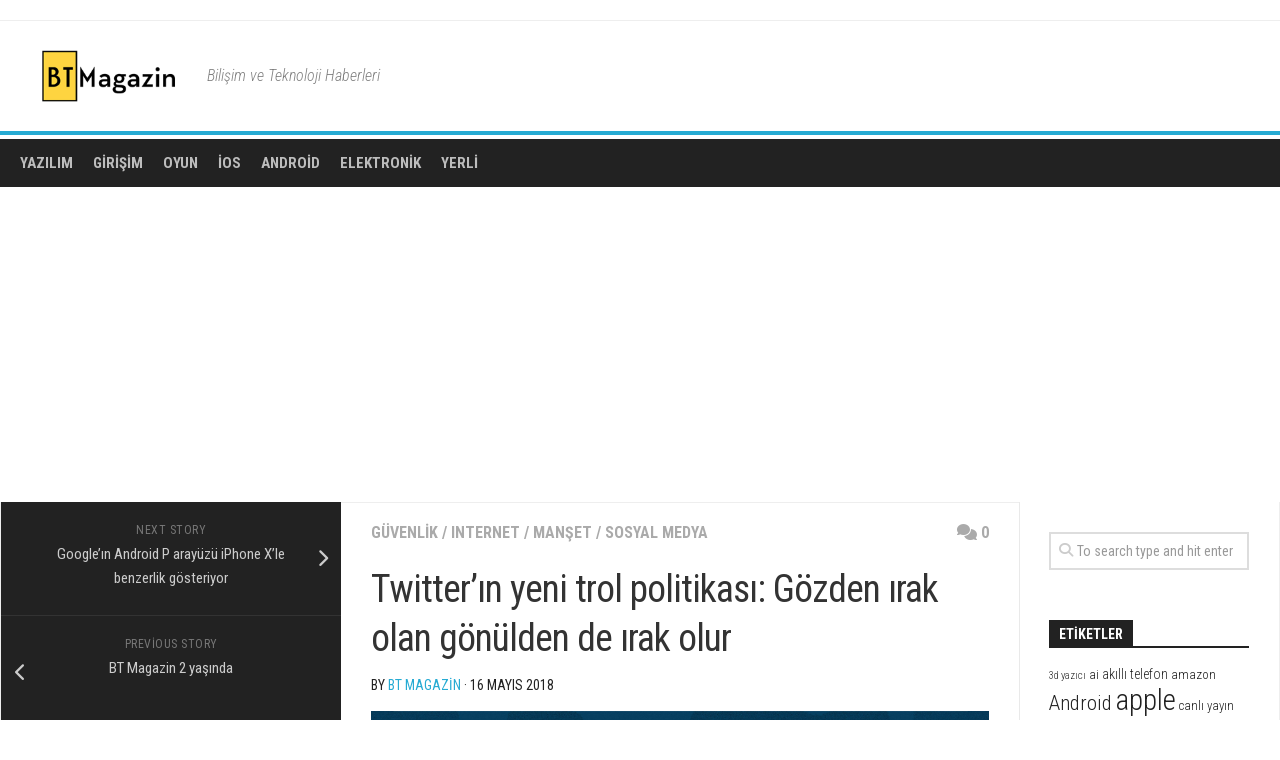

--- FILE ---
content_type: text/html; charset=UTF-8
request_url: https://btmagazin.net/twitterin-yeni-trol-politikasi-gozden-irak-olan-gonulden-de-irak-olur/
body_size: 94931
content:
<!DOCTYPE html> 
<html class="no-js" lang="tr">

<head>
	<meta charset="UTF-8">
	<meta name="viewport" content="width=device-width, initial-scale=1.0">
	<link rel="profile" href="https://gmpg.org/xfn/11">
		<link rel="pingback" href="https://btmagazin.net/xmlrpc.php">
		
	<title>Twitter&#8217;ın yeni trol politikası: Gözden ırak olan gönülden de ırak olur &#8211; BT Magazin</title>
<meta name='robots' content='max-image-preview:large' />
	<style>img:is([sizes="auto" i], [sizes^="auto," i]) { contain-intrinsic-size: 3000px 1500px }</style>
	<script>document.documentElement.className = document.documentElement.className.replace("no-js","js");</script>
<link rel='dns-prefetch' href='//fonts.googleapis.com' />
<link rel="alternate" type="application/rss+xml" title="BT Magazin &raquo; akışı" href="https://btmagazin.net/feed/" />
<link rel="alternate" type="application/rss+xml" title="BT Magazin &raquo; yorum akışı" href="https://btmagazin.net/comments/feed/" />
<link rel="alternate" type="application/rss+xml" title="BT Magazin &raquo; Twitter&#8217;ın yeni trol politikası: Gözden ırak olan gönülden de ırak olur yorum akışı" href="https://btmagazin.net/twitterin-yeni-trol-politikasi-gozden-irak-olan-gonulden-de-irak-olur/feed/" />
<script type="text/javascript">
/* <![CDATA[ */
window._wpemojiSettings = {"baseUrl":"https:\/\/s.w.org\/images\/core\/emoji\/16.0.1\/72x72\/","ext":".png","svgUrl":"https:\/\/s.w.org\/images\/core\/emoji\/16.0.1\/svg\/","svgExt":".svg","source":{"concatemoji":"https:\/\/btmagazin.net\/wp-includes\/js\/wp-emoji-release.min.js?ver=6.8.3"}};
/*! This file is auto-generated */
!function(s,n){var o,i,e;function c(e){try{var t={supportTests:e,timestamp:(new Date).valueOf()};sessionStorage.setItem(o,JSON.stringify(t))}catch(e){}}function p(e,t,n){e.clearRect(0,0,e.canvas.width,e.canvas.height),e.fillText(t,0,0);var t=new Uint32Array(e.getImageData(0,0,e.canvas.width,e.canvas.height).data),a=(e.clearRect(0,0,e.canvas.width,e.canvas.height),e.fillText(n,0,0),new Uint32Array(e.getImageData(0,0,e.canvas.width,e.canvas.height).data));return t.every(function(e,t){return e===a[t]})}function u(e,t){e.clearRect(0,0,e.canvas.width,e.canvas.height),e.fillText(t,0,0);for(var n=e.getImageData(16,16,1,1),a=0;a<n.data.length;a++)if(0!==n.data[a])return!1;return!0}function f(e,t,n,a){switch(t){case"flag":return n(e,"\ud83c\udff3\ufe0f\u200d\u26a7\ufe0f","\ud83c\udff3\ufe0f\u200b\u26a7\ufe0f")?!1:!n(e,"\ud83c\udde8\ud83c\uddf6","\ud83c\udde8\u200b\ud83c\uddf6")&&!n(e,"\ud83c\udff4\udb40\udc67\udb40\udc62\udb40\udc65\udb40\udc6e\udb40\udc67\udb40\udc7f","\ud83c\udff4\u200b\udb40\udc67\u200b\udb40\udc62\u200b\udb40\udc65\u200b\udb40\udc6e\u200b\udb40\udc67\u200b\udb40\udc7f");case"emoji":return!a(e,"\ud83e\udedf")}return!1}function g(e,t,n,a){var r="undefined"!=typeof WorkerGlobalScope&&self instanceof WorkerGlobalScope?new OffscreenCanvas(300,150):s.createElement("canvas"),o=r.getContext("2d",{willReadFrequently:!0}),i=(o.textBaseline="top",o.font="600 32px Arial",{});return e.forEach(function(e){i[e]=t(o,e,n,a)}),i}function t(e){var t=s.createElement("script");t.src=e,t.defer=!0,s.head.appendChild(t)}"undefined"!=typeof Promise&&(o="wpEmojiSettingsSupports",i=["flag","emoji"],n.supports={everything:!0,everythingExceptFlag:!0},e=new Promise(function(e){s.addEventListener("DOMContentLoaded",e,{once:!0})}),new Promise(function(t){var n=function(){try{var e=JSON.parse(sessionStorage.getItem(o));if("object"==typeof e&&"number"==typeof e.timestamp&&(new Date).valueOf()<e.timestamp+604800&&"object"==typeof e.supportTests)return e.supportTests}catch(e){}return null}();if(!n){if("undefined"!=typeof Worker&&"undefined"!=typeof OffscreenCanvas&&"undefined"!=typeof URL&&URL.createObjectURL&&"undefined"!=typeof Blob)try{var e="postMessage("+g.toString()+"("+[JSON.stringify(i),f.toString(),p.toString(),u.toString()].join(",")+"));",a=new Blob([e],{type:"text/javascript"}),r=new Worker(URL.createObjectURL(a),{name:"wpTestEmojiSupports"});return void(r.onmessage=function(e){c(n=e.data),r.terminate(),t(n)})}catch(e){}c(n=g(i,f,p,u))}t(n)}).then(function(e){for(var t in e)n.supports[t]=e[t],n.supports.everything=n.supports.everything&&n.supports[t],"flag"!==t&&(n.supports.everythingExceptFlag=n.supports.everythingExceptFlag&&n.supports[t]);n.supports.everythingExceptFlag=n.supports.everythingExceptFlag&&!n.supports.flag,n.DOMReady=!1,n.readyCallback=function(){n.DOMReady=!0}}).then(function(){return e}).then(function(){var e;n.supports.everything||(n.readyCallback(),(e=n.source||{}).concatemoji?t(e.concatemoji):e.wpemoji&&e.twemoji&&(t(e.twemoji),t(e.wpemoji)))}))}((window,document),window._wpemojiSettings);
/* ]]> */
</script>
<style id='wp-emoji-styles-inline-css' type='text/css'>

	img.wp-smiley, img.emoji {
		display: inline !important;
		border: none !important;
		box-shadow: none !important;
		height: 1em !important;
		width: 1em !important;
		margin: 0 0.07em !important;
		vertical-align: -0.1em !important;
		background: none !important;
		padding: 0 !important;
	}
</style>
<link rel='stylesheet' id='wp-block-library-css' href='https://btmagazin.net/wp-includes/css/dist/block-library/style.min.css?ver=6.8.3' type='text/css' media='all' />
<style id='classic-theme-styles-inline-css' type='text/css'>
/*! This file is auto-generated */
.wp-block-button__link{color:#fff;background-color:#32373c;border-radius:9999px;box-shadow:none;text-decoration:none;padding:calc(.667em + 2px) calc(1.333em + 2px);font-size:1.125em}.wp-block-file__button{background:#32373c;color:#fff;text-decoration:none}
</style>
<style id='global-styles-inline-css' type='text/css'>
:root{--wp--preset--aspect-ratio--square: 1;--wp--preset--aspect-ratio--4-3: 4/3;--wp--preset--aspect-ratio--3-4: 3/4;--wp--preset--aspect-ratio--3-2: 3/2;--wp--preset--aspect-ratio--2-3: 2/3;--wp--preset--aspect-ratio--16-9: 16/9;--wp--preset--aspect-ratio--9-16: 9/16;--wp--preset--color--black: #000000;--wp--preset--color--cyan-bluish-gray: #abb8c3;--wp--preset--color--white: #ffffff;--wp--preset--color--pale-pink: #f78da7;--wp--preset--color--vivid-red: #cf2e2e;--wp--preset--color--luminous-vivid-orange: #ff6900;--wp--preset--color--luminous-vivid-amber: #fcb900;--wp--preset--color--light-green-cyan: #7bdcb5;--wp--preset--color--vivid-green-cyan: #00d084;--wp--preset--color--pale-cyan-blue: #8ed1fc;--wp--preset--color--vivid-cyan-blue: #0693e3;--wp--preset--color--vivid-purple: #9b51e0;--wp--preset--gradient--vivid-cyan-blue-to-vivid-purple: linear-gradient(135deg,rgba(6,147,227,1) 0%,rgb(155,81,224) 100%);--wp--preset--gradient--light-green-cyan-to-vivid-green-cyan: linear-gradient(135deg,rgb(122,220,180) 0%,rgb(0,208,130) 100%);--wp--preset--gradient--luminous-vivid-amber-to-luminous-vivid-orange: linear-gradient(135deg,rgba(252,185,0,1) 0%,rgba(255,105,0,1) 100%);--wp--preset--gradient--luminous-vivid-orange-to-vivid-red: linear-gradient(135deg,rgba(255,105,0,1) 0%,rgb(207,46,46) 100%);--wp--preset--gradient--very-light-gray-to-cyan-bluish-gray: linear-gradient(135deg,rgb(238,238,238) 0%,rgb(169,184,195) 100%);--wp--preset--gradient--cool-to-warm-spectrum: linear-gradient(135deg,rgb(74,234,220) 0%,rgb(151,120,209) 20%,rgb(207,42,186) 40%,rgb(238,44,130) 60%,rgb(251,105,98) 80%,rgb(254,248,76) 100%);--wp--preset--gradient--blush-light-purple: linear-gradient(135deg,rgb(255,206,236) 0%,rgb(152,150,240) 100%);--wp--preset--gradient--blush-bordeaux: linear-gradient(135deg,rgb(254,205,165) 0%,rgb(254,45,45) 50%,rgb(107,0,62) 100%);--wp--preset--gradient--luminous-dusk: linear-gradient(135deg,rgb(255,203,112) 0%,rgb(199,81,192) 50%,rgb(65,88,208) 100%);--wp--preset--gradient--pale-ocean: linear-gradient(135deg,rgb(255,245,203) 0%,rgb(182,227,212) 50%,rgb(51,167,181) 100%);--wp--preset--gradient--electric-grass: linear-gradient(135deg,rgb(202,248,128) 0%,rgb(113,206,126) 100%);--wp--preset--gradient--midnight: linear-gradient(135deg,rgb(2,3,129) 0%,rgb(40,116,252) 100%);--wp--preset--font-size--small: 13px;--wp--preset--font-size--medium: 20px;--wp--preset--font-size--large: 36px;--wp--preset--font-size--x-large: 42px;--wp--preset--spacing--20: 0.44rem;--wp--preset--spacing--30: 0.67rem;--wp--preset--spacing--40: 1rem;--wp--preset--spacing--50: 1.5rem;--wp--preset--spacing--60: 2.25rem;--wp--preset--spacing--70: 3.38rem;--wp--preset--spacing--80: 5.06rem;--wp--preset--shadow--natural: 6px 6px 9px rgba(0, 0, 0, 0.2);--wp--preset--shadow--deep: 12px 12px 50px rgba(0, 0, 0, 0.4);--wp--preset--shadow--sharp: 6px 6px 0px rgba(0, 0, 0, 0.2);--wp--preset--shadow--outlined: 6px 6px 0px -3px rgba(255, 255, 255, 1), 6px 6px rgba(0, 0, 0, 1);--wp--preset--shadow--crisp: 6px 6px 0px rgba(0, 0, 0, 1);}:where(.is-layout-flex){gap: 0.5em;}:where(.is-layout-grid){gap: 0.5em;}body .is-layout-flex{display: flex;}.is-layout-flex{flex-wrap: wrap;align-items: center;}.is-layout-flex > :is(*, div){margin: 0;}body .is-layout-grid{display: grid;}.is-layout-grid > :is(*, div){margin: 0;}:where(.wp-block-columns.is-layout-flex){gap: 2em;}:where(.wp-block-columns.is-layout-grid){gap: 2em;}:where(.wp-block-post-template.is-layout-flex){gap: 1.25em;}:where(.wp-block-post-template.is-layout-grid){gap: 1.25em;}.has-black-color{color: var(--wp--preset--color--black) !important;}.has-cyan-bluish-gray-color{color: var(--wp--preset--color--cyan-bluish-gray) !important;}.has-white-color{color: var(--wp--preset--color--white) !important;}.has-pale-pink-color{color: var(--wp--preset--color--pale-pink) !important;}.has-vivid-red-color{color: var(--wp--preset--color--vivid-red) !important;}.has-luminous-vivid-orange-color{color: var(--wp--preset--color--luminous-vivid-orange) !important;}.has-luminous-vivid-amber-color{color: var(--wp--preset--color--luminous-vivid-amber) !important;}.has-light-green-cyan-color{color: var(--wp--preset--color--light-green-cyan) !important;}.has-vivid-green-cyan-color{color: var(--wp--preset--color--vivid-green-cyan) !important;}.has-pale-cyan-blue-color{color: var(--wp--preset--color--pale-cyan-blue) !important;}.has-vivid-cyan-blue-color{color: var(--wp--preset--color--vivid-cyan-blue) !important;}.has-vivid-purple-color{color: var(--wp--preset--color--vivid-purple) !important;}.has-black-background-color{background-color: var(--wp--preset--color--black) !important;}.has-cyan-bluish-gray-background-color{background-color: var(--wp--preset--color--cyan-bluish-gray) !important;}.has-white-background-color{background-color: var(--wp--preset--color--white) !important;}.has-pale-pink-background-color{background-color: var(--wp--preset--color--pale-pink) !important;}.has-vivid-red-background-color{background-color: var(--wp--preset--color--vivid-red) !important;}.has-luminous-vivid-orange-background-color{background-color: var(--wp--preset--color--luminous-vivid-orange) !important;}.has-luminous-vivid-amber-background-color{background-color: var(--wp--preset--color--luminous-vivid-amber) !important;}.has-light-green-cyan-background-color{background-color: var(--wp--preset--color--light-green-cyan) !important;}.has-vivid-green-cyan-background-color{background-color: var(--wp--preset--color--vivid-green-cyan) !important;}.has-pale-cyan-blue-background-color{background-color: var(--wp--preset--color--pale-cyan-blue) !important;}.has-vivid-cyan-blue-background-color{background-color: var(--wp--preset--color--vivid-cyan-blue) !important;}.has-vivid-purple-background-color{background-color: var(--wp--preset--color--vivid-purple) !important;}.has-black-border-color{border-color: var(--wp--preset--color--black) !important;}.has-cyan-bluish-gray-border-color{border-color: var(--wp--preset--color--cyan-bluish-gray) !important;}.has-white-border-color{border-color: var(--wp--preset--color--white) !important;}.has-pale-pink-border-color{border-color: var(--wp--preset--color--pale-pink) !important;}.has-vivid-red-border-color{border-color: var(--wp--preset--color--vivid-red) !important;}.has-luminous-vivid-orange-border-color{border-color: var(--wp--preset--color--luminous-vivid-orange) !important;}.has-luminous-vivid-amber-border-color{border-color: var(--wp--preset--color--luminous-vivid-amber) !important;}.has-light-green-cyan-border-color{border-color: var(--wp--preset--color--light-green-cyan) !important;}.has-vivid-green-cyan-border-color{border-color: var(--wp--preset--color--vivid-green-cyan) !important;}.has-pale-cyan-blue-border-color{border-color: var(--wp--preset--color--pale-cyan-blue) !important;}.has-vivid-cyan-blue-border-color{border-color: var(--wp--preset--color--vivid-cyan-blue) !important;}.has-vivid-purple-border-color{border-color: var(--wp--preset--color--vivid-purple) !important;}.has-vivid-cyan-blue-to-vivid-purple-gradient-background{background: var(--wp--preset--gradient--vivid-cyan-blue-to-vivid-purple) !important;}.has-light-green-cyan-to-vivid-green-cyan-gradient-background{background: var(--wp--preset--gradient--light-green-cyan-to-vivid-green-cyan) !important;}.has-luminous-vivid-amber-to-luminous-vivid-orange-gradient-background{background: var(--wp--preset--gradient--luminous-vivid-amber-to-luminous-vivid-orange) !important;}.has-luminous-vivid-orange-to-vivid-red-gradient-background{background: var(--wp--preset--gradient--luminous-vivid-orange-to-vivid-red) !important;}.has-very-light-gray-to-cyan-bluish-gray-gradient-background{background: var(--wp--preset--gradient--very-light-gray-to-cyan-bluish-gray) !important;}.has-cool-to-warm-spectrum-gradient-background{background: var(--wp--preset--gradient--cool-to-warm-spectrum) !important;}.has-blush-light-purple-gradient-background{background: var(--wp--preset--gradient--blush-light-purple) !important;}.has-blush-bordeaux-gradient-background{background: var(--wp--preset--gradient--blush-bordeaux) !important;}.has-luminous-dusk-gradient-background{background: var(--wp--preset--gradient--luminous-dusk) !important;}.has-pale-ocean-gradient-background{background: var(--wp--preset--gradient--pale-ocean) !important;}.has-electric-grass-gradient-background{background: var(--wp--preset--gradient--electric-grass) !important;}.has-midnight-gradient-background{background: var(--wp--preset--gradient--midnight) !important;}.has-small-font-size{font-size: var(--wp--preset--font-size--small) !important;}.has-medium-font-size{font-size: var(--wp--preset--font-size--medium) !important;}.has-large-font-size{font-size: var(--wp--preset--font-size--large) !important;}.has-x-large-font-size{font-size: var(--wp--preset--font-size--x-large) !important;}
:where(.wp-block-post-template.is-layout-flex){gap: 1.25em;}:where(.wp-block-post-template.is-layout-grid){gap: 1.25em;}
:where(.wp-block-columns.is-layout-flex){gap: 2em;}:where(.wp-block-columns.is-layout-grid){gap: 2em;}
:root :where(.wp-block-pullquote){font-size: 1.5em;line-height: 1.6;}
</style>
<link rel='stylesheet' id='kontrast-style-css' href='https://btmagazin.net/wp-content/themes/kontrast/style.css?ver=6.8.3' type='text/css' media='all' />
<style id='kontrast-style-inline-css' type='text/css'>
body { font-family: "Roboto Condensed", Arial, sans-serif; }

</style>
<link rel='stylesheet' id='kontrast-responsive-css' href='https://btmagazin.net/wp-content/themes/kontrast/responsive.css?ver=6.8.3' type='text/css' media='all' />
<link rel='stylesheet' id='kontrast-font-awesome-css' href='https://btmagazin.net/wp-content/themes/kontrast/fonts/all.min.css?ver=6.8.3' type='text/css' media='all' />
<link rel='stylesheet' id='roboto-condensed-css' href='//fonts.googleapis.com/css?family=Roboto+Condensed%3A400%2C300italic%2C300%2C400italic%2C700&#038;subset=latin%2Clatin-ext&#038;ver=6.8.3' type='text/css' media='all' />
<script type="text/javascript" src="https://btmagazin.net/wp-includes/js/jquery/jquery.min.js?ver=3.7.1" id="jquery-core-js"></script>
<script type="text/javascript" src="https://btmagazin.net/wp-includes/js/jquery/jquery-migrate.min.js?ver=3.4.1" id="jquery-migrate-js"></script>
<script type="text/javascript" src="https://btmagazin.net/wp-content/themes/kontrast/js/jquery.flexslider.min.js?ver=6.8.3" id="kontrast-flexslider-js"></script>
<link rel="https://api.w.org/" href="https://btmagazin.net/wp-json/" /><link rel="alternate" title="JSON" type="application/json" href="https://btmagazin.net/wp-json/wp/v2/posts/6885" /><link rel="EditURI" type="application/rsd+xml" title="RSD" href="https://btmagazin.net/xmlrpc.php?rsd" />
<meta name="generator" content="WordPress 6.8.3" />
<link rel="canonical" href="https://btmagazin.net/twitterin-yeni-trol-politikasi-gozden-irak-olan-gonulden-de-irak-olur/" />
<link rel='shortlink' href='https://btmagazin.net/?p=6885' />
<link rel="alternate" title="oEmbed (JSON)" type="application/json+oembed" href="https://btmagazin.net/wp-json/oembed/1.0/embed?url=https%3A%2F%2Fbtmagazin.net%2Ftwitterin-yeni-trol-politikasi-gozden-irak-olan-gonulden-de-irak-olur%2F" />
<link rel="alternate" title="oEmbed (XML)" type="text/xml+oembed" href="https://btmagazin.net/wp-json/oembed/1.0/embed?url=https%3A%2F%2Fbtmagazin.net%2Ftwitterin-yeni-trol-politikasi-gozden-irak-olan-gonulden-de-irak-olur%2F&#038;format=xml" />
<style type="text/css">.recentcomments a{display:inline !important;padding:0 !important;margin:0 !important;}</style><link rel="icon" href="https://btmagazin.net/wp-content/uploads/2016/05/cropped-btmagazin_kare-32x32.png" sizes="32x32" />
<link rel="icon" href="https://btmagazin.net/wp-content/uploads/2016/05/cropped-btmagazin_kare-192x192.png" sizes="192x192" />
<link rel="apple-touch-icon" href="https://btmagazin.net/wp-content/uploads/2016/05/cropped-btmagazin_kare-180x180.png" />
<meta name="msapplication-TileImage" content="https://btmagazin.net/wp-content/uploads/2016/05/cropped-btmagazin_kare-270x270.png" />
		<style type="text/css" id="wp-custom-css">
			.post-inner p{
	color: #222222; 
}		</style>
		<style id="kirki-inline-styles"></style></head>

<body class="wp-singular post-template-default single single-post postid-6885 single-format-image wp-custom-logo wp-theme-kontrast col-3cm full-width">


<a class="skip-link screen-reader-text" href="#page">Skip to content</a>

<div id="wrapper">

	<header id="header">
		
				
				
					<div class="container" id="header-ads">
				<div class="container-inner">
									</div><!--/.container-inner-->
			</div><!--/.container-->
				
		<div class="container-inner group">
			
							<div class="group pad">
					<p class="site-title"><a href="https://btmagazin.net/" rel="home"><img src="https://btmagazin.net/wp-content/uploads/2018/04/btlogo235x90.png" alt="BT Magazin"></a></p>
											<p class="site-description">Bilişim ve Teknoloji Haberleri</p>
																<ul class="social-links"></ul>									</div>
						
						
							<div id="wrap-nav-header" class="wrap-nav">
							<nav id="nav-header-nav" class="main-navigation nav-menu">
			<button class="menu-toggle" aria-controls="primary-menu" aria-expanded="false">
				<span class="screen-reader-text">Expand Menu</span><div class="menu-toggle-icon"><span></span><span></span><span></span></div>			</button>
			<div class="menu-ust-menu-container"><ul id="nav-header" class="menu"><li id="menu-item-40" class="menu-item menu-item-type-taxonomy menu-item-object-category menu-item-40"><span class="menu-item-wrapper"><a href="https://btmagazin.net/kategori/yazilim/">Yazılım</a></span></li>
<li id="menu-item-41" class="menu-item menu-item-type-taxonomy menu-item-object-category menu-item-41"><span class="menu-item-wrapper"><a href="https://btmagazin.net/kategori/girisim/">Girişim</a></span></li>
<li id="menu-item-42" class="menu-item menu-item-type-taxonomy menu-item-object-category menu-item-42"><span class="menu-item-wrapper"><a href="https://btmagazin.net/kategori/oyun/">Oyun</a></span></li>
<li id="menu-item-43" class="menu-item menu-item-type-taxonomy menu-item-object-category menu-item-43"><span class="menu-item-wrapper"><a href="https://btmagazin.net/kategori/mobil/ios/">iOS</a></span></li>
<li id="menu-item-45" class="menu-item menu-item-type-taxonomy menu-item-object-category menu-item-45"><span class="menu-item-wrapper"><a href="https://btmagazin.net/kategori/mobil/android/">Android</a></span></li>
<li id="menu-item-44" class="menu-item menu-item-type-taxonomy menu-item-object-category menu-item-44"><span class="menu-item-wrapper"><a href="https://btmagazin.net/kategori/elektronik/">Elektronik</a></span></li>
<li id="menu-item-646" class="menu-item menu-item-type-taxonomy menu-item-object-category menu-item-646"><span class="menu-item-wrapper"><a href="https://btmagazin.net/kategori/yerli/">Yerli</a></span></li>
</ul></div>		</nav>
						</div>
						
						
		</div><!--/.container-->
		
	</header><!--/#header-->
	
	<div class="container" id="page">
		<div class="container-inner">			
			<div class="main">
				<div class="main-inner group">
<div class="content">

	<div class="page-title pad group">

			<ul class="meta-single group">
			<li class="category"><a href="https://btmagazin.net/kategori/guvenlik/" rel="category tag">Güvenlik</a> <span>/</span> <a href="https://btmagazin.net/kategori/internet/" rel="category tag">Internet</a> <span>/</span> <a href="https://btmagazin.net/kategori/manset/" rel="category tag">Manşet</a> <span>/</span> <a href="https://btmagazin.net/kategori/sosyal-medya/" rel="category tag">Sosyal Medya</a></li>
						<li class="comments"><a href="https://btmagazin.net/twitterin-yeni-trol-politikasi-gozden-irak-olan-gonulden-de-irak-olur/#respond"><i class="fas fa-comments"></i>0</a></li>
					</ul>
		
	
</div><!--/.page-title-->
	<div class="pad group">

					<article class="post-6885 post type-post status-publish format-image has-post-thumbnail hentry category-guvenlik category-internet category-manset category-sosyal-medya tag-trol tag-twitter tag-twitter-guvenlik tag-twitter-trol tag-twitterin-yeni-trol-politikasi post_format-post-format-image">
				<div class="post-inner group">

					<h1 class="post-title">Twitter&#8217;ın yeni trol politikası: Gözden ırak olan gönülden de ırak olur</h1>
					<p class="post-byline">by <a href="https://btmagazin.net/author/btmagazin/" title="BT Magazin tarafından yazılan yazılar" rel="author">BT Magazin</a> &middot; 16 Mayıs 2018</p>

					



	<div class="post-format">
			<img width="720" height="340" src="https://btmagazin.net/wp-content/uploads/2018/05/twitter-trol.jpg" class="attachment-kontrast-large size-kontrast-large wp-post-image" alt="" decoding="async" fetchpriority="high" loading="eager" />	</div>
	





					<div class="clear"></div>

					<div class="entry ">
						<div class="entry-inner">
							<p>Twitter&#8217;ın yeni trol politikası tam olarak ‘gözden ırak olan gönülden de ırak olur” mantığına dayanıyor. Yani artık trol hesaplar veya hesapları oluşturanlar tespit edilmeyecek, onun yerine bu tür hesaplardan yapılan paylaşımlar gizlenecek.</p>
<p>Şirketin güvenlik başkanı Del Harvey ve ürün direktörü David Gasca trol kavramını &#8220;genel sohbeti çarpıtan&#8221; davranışlar olarak tanımlıyor. Bu davranışları tespit etmek için şirket trol benzeri hesaplarla ilişkilendirdiği belirli kalıpları seçti. Örnek olarak bir kerede birden çok hesap oluşturmak veya kendisini takip etmediği halde o kullanıcıyı tekrar tekrar etiketlemek verilebilir.</p>
<p>Twitter&#8217;ın güvenlik kurallarına göre tweetin içeriğinden bağımsız olan bu &#8220;sinyaller&#8221; bir algoritma tarafından tespit edilebilir. Trol benzeri davranış belirlendiğinde Twitter o kullanıcıyı bir nevi karantinaya alır. Bir tweetin altındaki &#8220;daha fazla yanıtı göster&#8221; düğmesine basılmadıkça etkileşimlerden herhangi biri kullanıcılar tarafından görünmez.</p>
<p>Dolayısıyla aslında bu yeni yöntemle herhangi bir içerik ortadan kaldırılmıyor. Sadece sorunlu içerik gizlenmiş oluyor.</p>
<blockquote class="twitter-tweet" data-lang="tr">
<p dir="ltr" lang="en">Today we are introducing new behavior-based signals into how Tweets are organized and presented in areas like conversations and search.</p>
<p>This is to improve the health of the conversation and improve everyone’s Twitter experience.</p>
<p>— Twitter Safety (@TwitterSafety) <a href="https://twitter.com/TwitterSafety/status/996421373902905344?ref_src=twsrc%5Etfw">15 Mayıs 2018</a></p></blockquote>
<p><script async src="https://platform.twitter.com/widgets.js" charset="utf-8"></script></p>
<p>Gasca ve Harvey,  trol tweet&#8217;lerinin herkes için mi yoksa yalnızca hedefledikleri belirli kullanıcılar için mi gizlenecek sorusuna cevap olacak bir bilgi vermedi.</p>
<p>Kaynak: <a href="https://thenextweb.com/twitter/2018/05/15/twitters-trolls-policy-hidden/">TNW</a></p>
													</div>
												<div class="clear"></div>
					</div><!--/.entry-->

				</div><!--/.post-inner-->
			</article><!--/.post-->
		
		<div class="clear"></div>

		<p class="post-tags"><span>Tags:</span> <a href="https://btmagazin.net/etiket/trol/" rel="tag">trol</a><a href="https://btmagazin.net/etiket/twitter/" rel="tag">twitter</a><a href="https://btmagazin.net/etiket/twitter-guvenlik/" rel="tag">twitter güvenlik</a><a href="https://btmagazin.net/etiket/twitter-trol/" rel="tag">twitter trol</a><a href="https://btmagazin.net/etiket/twitterin-yeni-trol-politikasi/" rel="tag">Twitter'ın yeni trol politikası</a></p>
					<div class="author-bio">
				<div class="bio-avatar"><img alt='' src='https://secure.gravatar.com/avatar/b4423bb46f609405aef93d3cb6e023b4bffbeb9a5147734043826bc6a16005b3?s=128&#038;d=mm&#038;r=g' srcset='https://secure.gravatar.com/avatar/b4423bb46f609405aef93d3cb6e023b4bffbeb9a5147734043826bc6a16005b3?s=256&#038;d=mm&#038;r=g 2x' class='avatar avatar-128 photo' height='128' width='128' decoding='async'/></div>
				<p class="bio-name">BT Magazin</p>
				<p class="bio-desc">BT Magazin, 13 Mayıs 2016'da yerli girişimleri tanıtmak için kuruldu.</p>
				<div class="clear"></div>
			</div>
		
		
		

<h4 class="heading">
	<i class="fas fa-hand-point-right"></i>You may also like...</h4>

<ul class="related-posts group">
	
		<li class="related post-hover">
		<article class="post-16124 post type-post status-publish format-image has-post-thumbnail hentry category-manset category-yerli post_format-post-format-image">

			<div class="post-thumbnail">
				<a href="https://btmagazin.net/ido-istanbul-deniz-otobusleri-neden-finans-reklamlari-gonderiyor/">
											<img width="520" height="224" src="https://btmagazin.net/wp-content/uploads/2025/09/ido-reklam.png" class="attachment-kontrast-medium size-kontrast-medium wp-post-image" alt="" decoding="async" srcset="https://btmagazin.net/wp-content/uploads/2025/09/ido-reklam.png 1119w, https://btmagazin.net/wp-content/uploads/2025/09/ido-reklam-300x129.png 300w, https://btmagazin.net/wp-content/uploads/2025/09/ido-reklam-1024x440.png 1024w" sizes="(max-width: 520px) 100vw, 520px" loading="eager" />																								</a>
									<a class="post-comments" href="https://btmagazin.net/ido-istanbul-deniz-otobusleri-neden-finans-reklamlari-gonderiyor/#respond"><span><i class="fas fa-comments"></i>0</span></a>
							</div><!--/.post-thumbnail-->
			
			<div class="related-inner">
				
				<h4 class="post-title">
					<a href="https://btmagazin.net/ido-istanbul-deniz-otobusleri-neden-finans-reklamlari-gonderiyor/" rel="bookmark">İDO (İstanbul Deniz Otobüsleri) Neden Finans Reklamları Gönderiyor?</a>
				</h4><!--/.post-title-->
				
				<div class="post-meta group">
					<p class="post-date">30 Eylül 2025</p>
				</div><!--/.post-meta-->
			
			</div><!--/.related-inner-->

		</article>
	</li><!--/.related-->
		<li class="related post-hover">
		<article class="post-497 post type-post status-publish format-image has-post-thumbnail hentry category-genel tag-backup tag-kablo tag-meem tag-yedek post_format-post-format-image">

			<div class="post-thumbnail">
				<a href="https://btmagazin.net/telefonunuzu-sarj-ederken-yedekleyen-kablo-meem/">
											<img width="439" height="245" src="https://btmagazin.net/wp-content/uploads/2016/06/meem_kablo.jpg" class="attachment-kontrast-medium size-kontrast-medium wp-post-image" alt="Meem Kablo" decoding="async" srcset="https://btmagazin.net/wp-content/uploads/2016/06/meem_kablo.jpg 1540w, https://btmagazin.net/wp-content/uploads/2016/06/meem_kablo-300x168.jpg 300w, https://btmagazin.net/wp-content/uploads/2016/06/meem_kablo-1024x572.jpg 1024w" sizes="(max-width: 439px) 100vw, 439px" loading="eager" />																								</a>
									<a class="post-comments" href="https://btmagazin.net/telefonunuzu-sarj-ederken-yedekleyen-kablo-meem/#respond"><span><i class="fas fa-comments"></i>0</span></a>
							</div><!--/.post-thumbnail-->
			
			<div class="related-inner">
				
				<h4 class="post-title">
					<a href="https://btmagazin.net/telefonunuzu-sarj-ederken-yedekleyen-kablo-meem/" rel="bookmark">Telefonunuzu sarj ederken yedekleyen kablo: Meem</a>
				</h4><!--/.post-title-->
				
				<div class="post-meta group">
					<p class="post-date">10 Haziran 2016</p>
				</div><!--/.post-meta-->
			
			</div><!--/.related-inner-->

		</article>
	</li><!--/.related-->
		<li class="related post-hover">
		<article class="post-1420 post type-post status-publish format-image has-post-thumbnail hentry category-elektronik category-manset category-yazilim tag-airmap tag-dji tag-drone tag-geo tag-gps post_format-post-format-image">

			<div class="post-thumbnail">
				<a href="https://btmagazin.net/dji-dronelari-gercek-zamanli-orman-yangini-uyarilari-alacak/">
											<img width="520" height="245" src="https://btmagazin.net/wp-content/uploads/2016/07/dji_drone.jpg" class="attachment-kontrast-medium size-kontrast-medium wp-post-image" alt="" decoding="async" srcset="https://btmagazin.net/wp-content/uploads/2016/07/dji_drone.jpg 1436w, https://btmagazin.net/wp-content/uploads/2016/07/dji_drone-300x142.jpg 300w, https://btmagazin.net/wp-content/uploads/2016/07/dji_drone-1024x483.jpg 1024w, https://btmagazin.net/wp-content/uploads/2016/07/dji_drone-520x245.jpg 520w, https://btmagazin.net/wp-content/uploads/2016/07/dji_drone-720x340.jpg 720w" sizes="(max-width: 520px) 100vw, 520px" loading="eager" />																								</a>
									<a class="post-comments" href="https://btmagazin.net/dji-dronelari-gercek-zamanli-orman-yangini-uyarilari-alacak/#respond"><span><i class="fas fa-comments"></i>0</span></a>
							</div><!--/.post-thumbnail-->
			
			<div class="related-inner">
				
				<h4 class="post-title">
					<a href="https://btmagazin.net/dji-dronelari-gercek-zamanli-orman-yangini-uyarilari-alacak/" rel="bookmark">DJI droneları gerçek zamanlı orman yangını uyarıları alacak</a>
				</h4><!--/.post-title-->
				
				<div class="post-meta group">
					<p class="post-date">19 Temmuz 2016</p>
				</div><!--/.post-meta-->
			
			</div><!--/.related-inner-->

		</article>
	</li><!--/.related-->
		
</ul><!--/.post-related-->


		
<div id="comments" class="themeform">
	
	
					<!-- comments open, no comments -->
			
		
		<div id="respond" class="comment-respond">
		<h3 id="reply-title" class="comment-reply-title">Bir yanıt yazın <small><a rel="nofollow" id="cancel-comment-reply-link" href="/twitterin-yeni-trol-politikasi-gozden-irak-olan-gonulden-de-irak-olur/#respond" style="display:none;">Yanıtı iptal et</a></small></h3><form action="https://btmagazin.net/wp-comments-post.php" method="post" id="commentform" class="comment-form"><p class="comment-notes"><span id="email-notes">E-posta adresiniz yayınlanmayacak.</span> <span class="required-field-message">Gerekli alanlar <span class="required">*</span> ile işaretlenmişlerdir</span></p><p class="comment-form-comment"><label for="comment">Yorum <span class="required">*</span></label> <textarea id="comment" name="comment" cols="45" rows="8" maxlength="65525" required="required"></textarea></p><p class="comment-form-author"><label for="author">Ad <span class="required">*</span></label> <input id="author" name="author" type="text" value="" size="30" maxlength="245" autocomplete="name" required="required" /></p>
<p class="comment-form-email"><label for="email">E-posta <span class="required">*</span></label> <input id="email" name="email" type="text" value="" size="30" maxlength="100" aria-describedby="email-notes" autocomplete="email" required="required" /></p>
<p class="comment-form-url"><label for="url">İnternet sitesi</label> <input id="url" name="url" type="text" value="" size="30" maxlength="200" autocomplete="url" /></p>
<p class="form-submit"><input name="submit" type="submit" id="submit" class="submit" value="Yorum gönder" /> <input type='hidden' name='comment_post_ID' value='6885' id='comment_post_ID' />
<input type='hidden' name='comment_parent' id='comment_parent' value='0' />
</p><p style="display: none;"><input type="hidden" id="akismet_comment_nonce" name="akismet_comment_nonce" value="7bb45ebb07" /></p><p style="display: none !important;" class="akismet-fields-container" data-prefix="ak_"><label>&#916;<textarea name="ak_hp_textarea" cols="45" rows="8" maxlength="100"></textarea></label><input type="hidden" id="ak_js_1" name="ak_js" value="99"/><script>document.getElementById( "ak_js_1" ).setAttribute( "value", ( new Date() ).getTime() );</script></p></form>	</div><!-- #respond -->
	
</div><!--/#comments-->
	</div><!--/.pad-->

</div><!--/.content-->


	<div class="sidebar s1 dark">
		
		<a class="sidebar-toggle" title="Expand Sidebar"><i class="fa icon-sidebar-toggle"></i></a>
		
		<div class="sidebar-content">
			
				<ul class="post-nav group">
		<li class="next"><a href="https://btmagazin.net/googlein-android-p-arayuzu-iphone-xle-benzerlik-gosteriyor/" rel="next"><i class="fas fa-chevron-right"></i><strong>Next story</strong> <span>Google&#8217;ın Android P arayüzü iPhone X&#8217;le benzerlik gösteriyor</span></a></li>
		<li class="previous"><a href="https://btmagazin.net/bt-magazin-2-yasinda/" rel="prev"><i class="fas fa-chevron-left"></i><strong>Previous story</strong> <span>BT Magazin 2 yaşında</span></a></li>
	</ul>
			
						
			<div id="block-5" class="widget widget_block">
<div class="wp-block-cover"><span aria-hidden="true" class="wp-block-cover__background has-background-dim-70 has-background-dim"></span><img decoding="async" width="1024" height="972" class="wp-block-cover__image-background wp-image-14818" alt="" src="https://btmagazin.net/wp-content/uploads/2021/04/youtube-cocuklara-yonelik-cirkin-icerikler-17-1024x972.jpg" data-object-fit="cover" srcset="https://btmagazin.net/wp-content/uploads/2021/04/youtube-cocuklara-yonelik-cirkin-icerikler-17-1024x972.jpg 1024w, https://btmagazin.net/wp-content/uploads/2021/04/youtube-cocuklara-yonelik-cirkin-icerikler-17-300x285.jpg 300w, https://btmagazin.net/wp-content/uploads/2021/04/youtube-cocuklara-yonelik-cirkin-icerikler-17-100x95.jpg 100w, https://btmagazin.net/wp-content/uploads/2021/04/youtube-cocuklara-yonelik-cirkin-icerikler-17.jpg 1284w" sizes="(max-width: 1024px) 100vw, 1024px" /><div class="wp-block-cover__inner-container is-layout-flow wp-block-cover-is-layout-flow">
<p class="has-large-font-size"><strong><a href="https://btmagazin.net/youtube-daki-zararli-icerikli-cocuk-kanallari-tehlike-saciyor/" data-type="URL" data-id="https://btmagazin.net/youtube-daki-zararli-icerikli-cocuk-kanallari-tehlike-saciyor/">YouTube’daki zararlı içerikli “çocuk kanalları” tehlike saçıyor</a></strong></p>
</div></div>
</div><div id="custom_html-13" class="widget_text widget widget_custom_html"><div class="textwidget custom-html-widget"><script async src="//pagead2.googlesyndication.com/pagead/js/adsbygoogle.js"></script>
<!-- Kategori - 1 (btmagazin.net) -->
<ins class="adsbygoogle"
     style="display:block"
     data-ad-client="ca-pub-7369965823649817"
     data-ad-slot="5081540499"
     data-ad-format="auto"></ins>
<script>
(adsbygoogle = window.adsbygoogle || []).push({});
</script></div></div>
		<div id="recent-posts-4" class="widget widget_recent_entries">
		<h3 class="group"><span>Son Yazılar</span></h3>
		<ul>
											<li>
					<a href="https://btmagazin.net/growthpack-google-ads-impact-awards-2025te-ai-excellence-odulunu-turkiyeye-getirdi/">GrowthPack, Google Ads Impact Awards 2025’te AI Excellence Ödülünü Türkiye’ye Getirdi</a>
									</li>
											<li>
					<a href="https://btmagazin.net/gida-dedektifi-sosyal-medya-hesaplarina-erisim-engeli-ne-oluyor/">Gıda Dedektifi sosyal medya hesaplarına erişim engeli: Ne oluyor?</a>
									</li>
											<li>
					<a href="https://btmagazin.net/ogretmenim-tatil-kitabinizi-aldiniz-mi/">Öğretmenim! Tatil Kitabınızı Aldınız mı?</a>
									</li>
											<li>
					<a href="https://btmagazin.net/makedonyadan-dunyaya-parlayan-bir-sahne-be-the-star-37-ulkede-5-000-kullaniciya-ulasti/">Makedonya’dan Dünyaya Parlayan Bir Sahne: Be The Star, 37 Ülkede 5.000 Kullanıcıya Ulaştı</a>
									</li>
											<li>
					<a href="https://btmagazin.net/blackberry-basarinin-ve-cokusun-teknolojik-anatomisi/">BlackBerry: Başarının ve Çöküşün Teknolojik Anatomisi</a>
									</li>
					</ul>

		</div><div id="recent-comments-4" class="widget widget_recent_comments"><h3 class="group"><span>Son yorumlar</span></h3><ul id="recentcomments"><li class="recentcomments"><a href="https://btmagazin.net/ucretsiz-kutuphane-yazilimi-kitapi-9-yil-aradan-sonra-ikinci-surumuyle-gelismis-pro-plan-secenekleri-sunuyor/#comment-19693">Ücretsiz Kütüphane Yazılımı Kitapi 9 yıl aradan sonra ikinci sürümüyle gelişmiş Pro Plan seçenekleri sunuyor</a> için <span class="comment-author-link"><a href="https://btmagazin.net/kitapi-sosyal-kutuphane-otomasyonu-10-yasinda/" class="url" rel="ugc">Kitapi Sosyal Kütüphane Otomasyonu 10 Yaşında! - BT Magazin</a></span></li><li class="recentcomments"><a href="https://btmagazin.net/hello-world/#comment-20748">Hello world!</a> için <span class="comment-author-link"><a href="https://demo1.crthemes.com/" class="url" rel="ugc external nofollow">A WordPress Commenter</a></span></li><li class="recentcomments"><a href="https://btmagazin.net/okullar-icin-ucretsiz-kutuphane-yazilimi-kitapi/#comment-18803">Okullar için ücretsiz kütüphane yazılımı: Kitapi</a> için <span class="comment-author-link"><a href="https://okulig.com/2023/04/11/%d0%b1%d0%b5%d1%81%d0%bf%d0%bb%d0%b0%d1%82%d0%bd%d0%b0%d1%8f-%d0%be%d0%bd%d0%bb%d0%b0%d0%b9%d0%bd-%d0%bf%d0%bb%d0%b0%d1%82%d1%84%d0%be%d1%80%d0%bc%d0%b0-%d0%b4%d0%bb%d1%8" class="url" rel="ugc external nofollow">Бесплатная онлайн-платформа для библиотек учебных заведений – Kitapi - Okulig</a></span></li><li class="recentcomments"><a href="https://btmagazin.net/okullar-icin-ucretsiz-kutuphane-yazilimi-kitapi/#comment-18802">Okullar için ücretsiz kütüphane yazılımı: Kitapi</a> için <span class="comment-author-link"><a href="https://okulig.com/2023/04/11/free-library-software-for-schools-kitapi/" class="url" rel="ugc external nofollow">Free Library Software For Schools: Kitapi - Okulig</a></span></li><li class="recentcomments"><a href="https://btmagazin.net/okullar-icin-ucretsiz-kutuphane-yazilimi-kitapi/#comment-18801">Okullar için ücretsiz kütüphane yazılımı: Kitapi</a> için <span class="comment-author-link"><a href="https://okulakademi.com/2019/11/06/free-library-software-for-schools-kitapi/" class="url" rel="ugc external nofollow">Free library software for schools: Kitapi - Okul Akademi</a></span></li></ul></div><div id="block-40" class="widget widget_block widget_categories"><ul class="wp-block-categories-list wp-block-categories">	<li class="cat-item cat-item-283"><a href="https://btmagazin.net/kategori/analiz/">Analiz</a> (7)
</li>
	<li class="cat-item cat-item-737"><a href="https://btmagazin.net/kategori/bilgisayar/">Bilgisayar</a> (52)
</li>
	<li class="cat-item cat-item-3335"><a href="https://btmagazin.net/kategori/blog/">Blog</a> (7)
</li>
	<li class="cat-item cat-item-3336"><a href="https://btmagazin.net/kategori/bussines/">Bussines</a> (6)
</li>
	<li class="cat-item cat-item-3337"><a href="https://btmagazin.net/kategori/culture/">Culture</a> (2)
</li>
	<li class="cat-item cat-item-669"><a href="https://btmagazin.net/kategori/egitim/">Eğitim</a> (47)
</li>
	<li class="cat-item cat-item-4"><a href="https://btmagazin.net/kategori/elektronik/">Elektronik</a> (316)
</li>
	<li class="cat-item cat-item-51"><a href="https://btmagazin.net/kategori/etkinlik/">Etkinlik</a> (65)
</li>
	<li class="cat-item cat-item-117"><a href="https://btmagazin.net/kategori/film/">Film</a> (54)
</li>
	<li class="cat-item cat-item-3099"><a href="https://btmagazin.net/kategori/fotograf/">Fotoğraf</a> (3)
</li>
	<li class="cat-item cat-item-1"><a href="https://btmagazin.net/kategori/genel/">Genel</a> (35)
</li>
	<li class="cat-item cat-item-5"><a href="https://btmagazin.net/kategori/girisim/">Girişim</a> (115)
</li>
	<li class="cat-item cat-item-481"><a href="https://btmagazin.net/kategori/guvenlik/">Güvenlik</a> (31)
</li>
	<li class="cat-item cat-item-1403"><a href="https://btmagazin.net/kategori/inceleme/">İnceleme</a> (4)
</li>
	<li class="cat-item cat-item-875"><a href="https://btmagazin.net/kategori/internet/">Internet</a> (187)
</li>
	<li class="cat-item cat-item-3081"><a href="https://btmagazin.net/kategori/ipucu/">İpucu</a> (2)
</li>
	<li class="cat-item cat-item-1080"><a href="https://btmagazin.net/kategori/kamera/">Kamera</a> (13)
</li>
	<li class="cat-item cat-item-3152"><a href="https://btmagazin.net/kategori/kitap/">Kitap</a> (8)
</li>
	<li class="cat-item cat-item-24"><a href="https://btmagazin.net/kategori/manset/">Manşet</a> (1.126)
</li>
	<li class="cat-item cat-item-111"><a href="https://btmagazin.net/kategori/mobil/">Mobil</a> (379)
</li>
	<li class="cat-item cat-item-92"><a href="https://btmagazin.net/kategori/otomobil/">Otomobil</a> (178)
</li>
	<li class="cat-item cat-item-6"><a href="https://btmagazin.net/kategori/oyun/">Oyun</a> (57)
</li>
	<li class="cat-item cat-item-957"><a href="https://btmagazin.net/kategori/programlama/">Programlama</a> (34)
</li>
	<li class="cat-item cat-item-1656"><a href="https://btmagazin.net/kategori/roportaj/">Röportaj</a> (3)
</li>
	<li class="cat-item cat-item-249"><a href="https://btmagazin.net/kategori/saglik/">Sağlık</a> (30)
</li>
	<li class="cat-item cat-item-3302"><a href="https://btmagazin.net/kategori/sahtekarlik/">Sahtekarlık</a> (6)
</li>
	<li class="cat-item cat-item-1331"><a href="https://btmagazin.net/kategori/sanal-gerceklik/">Sanal Gerçeklik</a> (3)
</li>
	<li class="cat-item cat-item-805"><a href="https://btmagazin.net/kategori/sosyal-medya/">Sosyal Medya</a> (127)
</li>
	<li class="cat-item cat-item-2383"><a href="https://btmagazin.net/kategori/tanitim/">Tanıtım</a> (47)
</li>
	<li class="cat-item cat-item-3070"><a href="https://btmagazin.net/kategori/teknoloji/">Teknoloji</a> (31)
</li>
	<li class="cat-item cat-item-3338"><a href="https://btmagazin.net/kategori/travel/">Travel</a> (3)
</li>
	<li class="cat-item cat-item-3339"><a href="https://btmagazin.net/kategori/uncategorized/">Uncategorized</a> (2)
</li>
	<li class="cat-item cat-item-78"><a href="https://btmagazin.net/kategori/urun/">Ürün</a> (108)
</li>
	<li class="cat-item cat-item-1918"><a href="https://btmagazin.net/kategori/urun-inceleme/">Ürün İnceleme</a> (8)
</li>
	<li class="cat-item cat-item-789"><a href="https://btmagazin.net/kategori/uzay/">Uzay</a> (29)
</li>
	<li class="cat-item cat-item-42"><a href="https://btmagazin.net/kategori/web/">Web</a> (128)
</li>
	<li class="cat-item cat-item-3325"><a href="https://btmagazin.net/kategori/yapay-zeka/">Yapay Zeka</a> (5)
</li>
	<li class="cat-item cat-item-1607"><a href="https://btmagazin.net/kategori/yasam/">Yaşam</a> (99)
</li>
	<li class="cat-item cat-item-3"><a href="https://btmagazin.net/kategori/yazilim/">Yazılım</a> (290)
</li>
	<li class="cat-item cat-item-2"><a href="https://btmagazin.net/kategori/yerli/">Yerli</a> (218)
</li>
</ul></div><div id="block-41" class="widget widget_block widget_calendar"><div class="wp-block-calendar"><table id="wp-calendar" class="wp-calendar-table">
	<caption>Aralık 2025</caption>
	<thead>
	<tr>
		<th scope="col" aria-label="Pazartesi">P</th>
		<th scope="col" aria-label="Salı">S</th>
		<th scope="col" aria-label="Çarşamba">Ç</th>
		<th scope="col" aria-label="Perşembe">P</th>
		<th scope="col" aria-label="Cuma">C</th>
		<th scope="col" aria-label="Cumartesi">C</th>
		<th scope="col" aria-label="Pazar">P</th>
	</tr>
	</thead>
	<tbody>
	<tr><td>1</td><td>2</td><td>3</td><td>4</td><td>5</td><td id="today">6</td><td>7</td>
	</tr>
	<tr>
		<td>8</td><td>9</td><td>10</td><td>11</td><td>12</td><td>13</td><td>14</td>
	</tr>
	<tr>
		<td>15</td><td>16</td><td>17</td><td>18</td><td>19</td><td>20</td><td>21</td>
	</tr>
	<tr>
		<td>22</td><td>23</td><td>24</td><td>25</td><td>26</td><td>27</td><td>28</td>
	</tr>
	<tr>
		<td>29</td><td>30</td><td>31</td>
		<td class="pad" colspan="4">&nbsp;</td>
	</tr>
	</tbody>
	</table><nav aria-label="Geçmiş ve gelecek aylar" class="wp-calendar-nav">
		<span class="wp-calendar-nav-prev"><a href="https://btmagazin.net/2025/11/">&laquo; Kas</a></span>
		<span class="pad">&nbsp;</span>
		<span class="wp-calendar-nav-next">&nbsp;</span>
	</nav></div></div><div id="block-42" class="widget widget_block">
<pre class="wp-block-code"><code></code></pre>
</div><div id="block-32" class="widget widget_block"><script async src="//pagead2.googlesyndication.com/pagead/js/adsbygoogle.js"></script>
<!-- Kategori - 1 (btmagazin.net) -->
<ins class="adsbygoogle"
     style="display:block"
     data-ad-client="ca-pub-7369965823649817"
     data-ad-slot="5081540499"
     data-ad-format="auto"></ins>
<script>
(adsbygoogle = window.adsbygoogle || []).push({});
</script></div><div id="block-32" class="widget widget_block"><script async src="//pagead2.googlesyndication.com/pagead/js/adsbygoogle.js"></script>
<!-- Kategori - 1 (btmagazin.net) -->
<ins class="adsbygoogle"
     style="display:block"
     data-ad-client="ca-pub-7369965823649817"
     data-ad-slot="5081540499"
     data-ad-format="auto"></ins>
<script>
(adsbygoogle = window.adsbygoogle || []).push({});
</script></div><div id="block-43" class="widget widget_block widget_search"><form role="search" method="get" action="https://btmagazin.net/" class="wp-block-search__button-outside wp-block-search__text-button wp-block-search"    ><label class="wp-block-search__label" for="wp-block-search__input-1" >Ara</label><div class="wp-block-search__inside-wrapper " ><input class="wp-block-search__input" id="wp-block-search__input-1" placeholder="" value="" type="search" name="s" required /><button aria-label="Ara" class="wp-block-search__button wp-element-button" type="submit" >Ara</button></div></form></div><div id="block-44" class="widget widget_block widget_categories"><ul class="wp-block-categories-list wp-block-categories">	<li class="cat-item cat-item-283"><a href="https://btmagazin.net/kategori/analiz/">Analiz</a> (7)
</li>
	<li class="cat-item cat-item-8"><a href="https://btmagazin.net/kategori/mobil/android/">Android</a> (141)
</li>
	<li class="cat-item cat-item-737"><a href="https://btmagazin.net/kategori/bilgisayar/">Bilgisayar</a> (52)
</li>
	<li class="cat-item cat-item-3335"><a href="https://btmagazin.net/kategori/blog/">Blog</a> (7)
</li>
	<li class="cat-item cat-item-3336"><a href="https://btmagazin.net/kategori/bussines/">Bussines</a> (6)
</li>
	<li class="cat-item cat-item-3337"><a href="https://btmagazin.net/kategori/culture/">Culture</a> (2)
</li>
	<li class="cat-item cat-item-669"><a href="https://btmagazin.net/kategori/egitim/">Eğitim</a> (47)
</li>
	<li class="cat-item cat-item-4"><a href="https://btmagazin.net/kategori/elektronik/">Elektronik</a> (316)
</li>
	<li class="cat-item cat-item-51"><a href="https://btmagazin.net/kategori/etkinlik/">Etkinlik</a> (65)
</li>
	<li class="cat-item cat-item-117"><a href="https://btmagazin.net/kategori/film/">Film</a> (54)
</li>
	<li class="cat-item cat-item-3099"><a href="https://btmagazin.net/kategori/fotograf/">Fotoğraf</a> (3)
</li>
	<li class="cat-item cat-item-1"><a href="https://btmagazin.net/kategori/genel/">Genel</a> (35)
</li>
	<li class="cat-item cat-item-5"><a href="https://btmagazin.net/kategori/girisim/">Girişim</a> (115)
</li>
	<li class="cat-item cat-item-481"><a href="https://btmagazin.net/kategori/guvenlik/">Güvenlik</a> (31)
</li>
	<li class="cat-item cat-item-1403"><a href="https://btmagazin.net/kategori/inceleme/">İnceleme</a> (4)
</li>
	<li class="cat-item cat-item-875"><a href="https://btmagazin.net/kategori/internet/">Internet</a> (187)
</li>
	<li class="cat-item cat-item-7"><a href="https://btmagazin.net/kategori/mobil/ios/">iOS</a> (207)
</li>
	<li class="cat-item cat-item-2894"><a href="https://btmagazin.net/kategori/mobil/ipados/">iPadOS</a> (6)
</li>
	<li class="cat-item cat-item-3081"><a href="https://btmagazin.net/kategori/ipucu/">İpucu</a> (2)
</li>
	<li class="cat-item cat-item-1080"><a href="https://btmagazin.net/kategori/kamera/">Kamera</a> (13)
</li>
	<li class="cat-item cat-item-3152"><a href="https://btmagazin.net/kategori/kitap/">Kitap</a> (8)
</li>
	<li class="cat-item cat-item-24"><a href="https://btmagazin.net/kategori/manset/">Manşet</a> (1.126)
</li>
	<li class="cat-item cat-item-111"><a href="https://btmagazin.net/kategori/mobil/">Mobil</a> (379)
</li>
	<li class="cat-item cat-item-92"><a href="https://btmagazin.net/kategori/otomobil/">Otomobil</a> (178)
</li>
	<li class="cat-item cat-item-6"><a href="https://btmagazin.net/kategori/oyun/">Oyun</a> (57)
</li>
	<li class="cat-item cat-item-957"><a href="https://btmagazin.net/kategori/programlama/">Programlama</a> (34)
</li>
	<li class="cat-item cat-item-1656"><a href="https://btmagazin.net/kategori/roportaj/">Röportaj</a> (3)
</li>
	<li class="cat-item cat-item-249"><a href="https://btmagazin.net/kategori/saglik/">Sağlık</a> (30)
</li>
	<li class="cat-item cat-item-3302"><a href="https://btmagazin.net/kategori/sahtekarlik/">Sahtekarlık</a> (6)
</li>
	<li class="cat-item cat-item-1331"><a href="https://btmagazin.net/kategori/sanal-gerceklik/">Sanal Gerçeklik</a> (3)
</li>
	<li class="cat-item cat-item-805"><a href="https://btmagazin.net/kategori/sosyal-medya/">Sosyal Medya</a> (127)
</li>
	<li class="cat-item cat-item-2383"><a href="https://btmagazin.net/kategori/tanitim/">Tanıtım</a> (47)
</li>
	<li class="cat-item cat-item-3070"><a href="https://btmagazin.net/kategori/teknoloji/">Teknoloji</a> (31)
</li>
	<li class="cat-item cat-item-3338"><a href="https://btmagazin.net/kategori/travel/">Travel</a> (3)
</li>
	<li class="cat-item cat-item-3339"><a href="https://btmagazin.net/kategori/uncategorized/">Uncategorized</a> (2)
</li>
	<li class="cat-item cat-item-78"><a href="https://btmagazin.net/kategori/urun/">Ürün</a> (108)
</li>
	<li class="cat-item cat-item-1918"><a href="https://btmagazin.net/kategori/urun-inceleme/">Ürün İnceleme</a> (8)
</li>
	<li class="cat-item cat-item-789"><a href="https://btmagazin.net/kategori/uzay/">Uzay</a> (29)
</li>
	<li class="cat-item cat-item-42"><a href="https://btmagazin.net/kategori/web/">Web</a> (128)
</li>
	<li class="cat-item cat-item-3325"><a href="https://btmagazin.net/kategori/yapay-zeka/">Yapay Zeka</a> (5)
</li>
	<li class="cat-item cat-item-1607"><a href="https://btmagazin.net/kategori/yasam/">Yaşam</a> (99)
</li>
	<li class="cat-item cat-item-3"><a href="https://btmagazin.net/kategori/yazilim/">Yazılım</a> (290)
</li>
	<li class="cat-item cat-item-2"><a href="https://btmagazin.net/kategori/yerli/">Yerli</a> (218)
</li>
</ul></div><div id="block-45" class="widget widget_block">
<div class="wp-block-group"><div class="wp-block-group__inner-container is-layout-flow wp-block-group-is-layout-flow">
<h2 class="wp-block-heading">Recent Posts</h2>


<ul class="wp-block-latest-posts__list wp-block-latest-posts"><li><div class="wp-block-latest-posts__featured-image alignleft"><img decoding="async" width="720" height="375" src="https://btmagazin.net/wp-content/uploads/2025/11/gp-1024x534.jpg" class="attachment-large size-large wp-post-image" alt="" style="" srcset="https://btmagazin.net/wp-content/uploads/2025/11/gp-1024x534.jpg 1024w, https://btmagazin.net/wp-content/uploads/2025/11/gp-300x157.jpg 300w, https://btmagazin.net/wp-content/uploads/2025/11/gp-1536x802.jpg 1536w, https://btmagazin.net/wp-content/uploads/2025/11/gp.jpg 1640w" sizes="(max-width: 720px) 100vw, 720px" loading="eager" /></div><a class="wp-block-latest-posts__post-title" href="https://btmagazin.net/growthpack-google-ads-impact-awards-2025te-ai-excellence-odulunu-turkiyeye-getirdi/">GrowthPack, Google Ads Impact Awards 2025’te AI Excellence Ödülünü Türkiye’ye Getirdi</a><div class="wp-block-latest-posts__post-excerpt">Dublin’de düzenlenen Google Ads Impact Awards 2025 sonuçlandı ve Türkiye adına önemli bir başarıya GrowthPack imza attı. Akakçe için geliştirilen yapay zekâ tabanlı optimizasyon projesi, “AI Excellence Award” kategorisinin kazananı oldu. EMEA bölgesinde 600 ajansın başvurduğu yarışmada GrowthPack, finalistler arasında ödüle ulaşan tek Türk ajansı oldu. Satıcı trafik dengesizliğine yenilikçi çözüm Proje; Akakçe’nin&#46;&#46;&#46;</div></li>
<li><div class="wp-block-latest-posts__featured-image alignleft"><img decoding="async" width="720" height="314" src="https://btmagazin.net/wp-content/uploads/2025/11/gida-dedektifi-1024x446.jpeg" class="attachment-large size-large wp-post-image" alt="" style="" srcset="https://btmagazin.net/wp-content/uploads/2025/11/gida-dedektifi-1024x446.jpeg 1024w, https://btmagazin.net/wp-content/uploads/2025/11/gida-dedektifi-300x131.jpeg 300w, https://btmagazin.net/wp-content/uploads/2025/11/gida-dedektifi.jpeg 1047w" sizes="(max-width: 720px) 100vw, 720px" loading="eager" /></div><a class="wp-block-latest-posts__post-title" href="https://btmagazin.net/gida-dedektifi-sosyal-medya-hesaplarina-erisim-engeli-ne-oluyor/">Gıda Dedektifi sosyal medya hesaplarına erişim engeli: Ne oluyor?</a><div class="wp-block-latest-posts__post-excerpt">Türkiye’de gıda okuryazarlığı konusunda en tanınmış bağımsız içerik üreticilerinden biri olan Gıda Dedektifi, son günlerde sosyal medya hesaplarının kapatılmasıyla gündemde. Halkı ürün etiketleri, içerikler ve katkı maddeleri konusunda bilinçlendirmeyi amaçlayan bu platformun hem X (Twitter) hem de Facebook hesaplarına Türkiye’den erişim engeli getirildi. Kapatma kararının gerekçesiyle ilgili resmi bir açıklama yapılmamış olması ise&#46;&#46;&#46;</div></li>
<li><div class="wp-block-latest-posts__featured-image alignleft"><img decoding="async" width="720" height="340" src="https://btmagazin.net/wp-content/uploads/2025/11/tatil-kitabi-aldiniz-mi-1024x484.jpg" class="attachment-large size-large wp-post-image" alt="" style="" srcset="https://btmagazin.net/wp-content/uploads/2025/11/tatil-kitabi-aldiniz-mi-1024x484.jpg 1024w, https://btmagazin.net/wp-content/uploads/2025/11/tatil-kitabi-aldiniz-mi-300x142.jpg 300w, https://btmagazin.net/wp-content/uploads/2025/11/tatil-kitabi-aldiniz-mi-520x245.jpg 520w, https://btmagazin.net/wp-content/uploads/2025/11/tatil-kitabi-aldiniz-mi-720x340.jpg 720w, https://btmagazin.net/wp-content/uploads/2025/11/tatil-kitabi-aldiniz-mi.jpg 1440w" sizes="(max-width: 720px) 100vw, 720px" loading="eager" /></div><a class="wp-block-latest-posts__post-title" href="https://btmagazin.net/ogretmenim-tatil-kitabinizi-aldiniz-mi/">Öğretmenim! Tatil Kitabınızı Aldınız mı?</a><div class="wp-block-latest-posts__post-excerpt">Yaklaşan ara tatil, öğrenciler kadar öğretmenler için de dinlenme, düşünme ve kendini yenileme zamanı…Öğretmenlerimiz çocuklara her tatilde “tatil kitabınızı almayı unutmayın” derken, peki ya öğretmenlerin tatil kitabı hangisi olmalı? Bu sorunun cevabını, eğitimci ve yazar Salih Uyan’ın kaleme aldığı “Öğretmenin Kişisel Gelişim Rehberi” kitabında bulduk. Tam da bilgi çağının öğretmenine hitap eden bu&#46;&#46;&#46;</div></li>
<li><div class="wp-block-latest-posts__featured-image alignleft"><img decoding="async" width="720" height="439" src="https://btmagazin.net/wp-content/uploads/2025/11/be-the-star-1024x625.jpeg" class="attachment-large size-large wp-post-image" alt="" style="" srcset="https://btmagazin.net/wp-content/uploads/2025/11/be-the-star-1024x625.jpeg 1024w, https://btmagazin.net/wp-content/uploads/2025/11/be-the-star-300x183.jpeg 300w, https://btmagazin.net/wp-content/uploads/2025/11/be-the-star.jpeg 1268w" sizes="(max-width: 720px) 100vw, 720px" loading="eager" /></div><a class="wp-block-latest-posts__post-title" href="https://btmagazin.net/makedonyadan-dunyaya-parlayan-bir-sahne-be-the-star-37-ulkede-5-000-kullaniciya-ulasti/">Makedonya’dan Dünyaya Parlayan Bir Sahne: Be The Star, 37 Ülkede 5.000 Kullanıcıya Ulaştı</a><div class="wp-block-latest-posts__post-excerpt">Sosyal medya dünyasında yeni bir dönem başlıyor. Makedonya merkezli sosyal sahne platformu Be The Star, 37 ülkede 5.000 kullanıcıya ulaşarak küresel çapta büyümesini sürdürüyor. Kısa sürede dikkat çeken platform, Türkiye pazarında da genç içerik üreticileri ve influencer adayları arasında hızla yayılıyor. Sosyal Medya Değil, Sosyal Sahne Be The Star, geleneksel sosyal medya anlayışını&#46;&#46;&#46;</div></li>
<li><div class="wp-block-latest-posts__featured-image alignleft"><img decoding="async" width="720" height="340" src="https://btmagazin.net/wp-content/uploads/2025/10/bbery-1024x483.jpeg" class="attachment-large size-large wp-post-image" alt="" style="" srcset="https://btmagazin.net/wp-content/uploads/2025/10/bbery-1024x483.jpeg 1024w, https://btmagazin.net/wp-content/uploads/2025/10/bbery-300x142.jpeg 300w, https://btmagazin.net/wp-content/uploads/2025/10/bbery-520x245.jpeg 520w, https://btmagazin.net/wp-content/uploads/2025/10/bbery-720x340.jpeg 720w, https://btmagazin.net/wp-content/uploads/2025/10/bbery.jpeg 1280w" sizes="(max-width: 720px) 100vw, 720px" loading="eager" /></div><a class="wp-block-latest-posts__post-title" href="https://btmagazin.net/blackberry-basarinin-ve-cokusun-teknolojik-anatomisi/">BlackBerry: Başarının ve Çöküşün Teknolojik Anatomisi</a><div class="wp-block-latest-posts__post-excerpt">Teknoloji dünyasında “ilk” olmanın verdiği özgüven bazen en büyük tuzaktır. BlackBerry (2023) filmi, mobil iletişim devriminin tam ortasında doğan bir başarı hikayesinin, inovasyona ayak uyduramamanın nasıl dramatik bir çöküşe dönüştüğünü çarpıcı biçimde anlatıyor. Gerçek olaylara dayanan bu film, sadece bir şirketin değil, bir dönemin de portresini çiziyor. BlackBerry, kurucu ekipten yöneticilere kadar herkesin&#46;&#46;&#46;</div></li>
</ul></div></div>
</div><div id="block-46" class="widget widget_block">
<div class="wp-block-group"><div class="wp-block-group__inner-container is-layout-flow wp-block-group-is-layout-flow">
<h2 class="wp-block-heading">Recent Comments</h2>


<ol class="wp-block-latest-comments"><li class="wp-block-latest-comments__comment"><article><footer class="wp-block-latest-comments__comment-meta"><a class="wp-block-latest-comments__comment-author" href="https://btmagazin.net/kitapi-sosyal-kutuphane-otomasyonu-10-yasinda/">Kitapi Sosyal Kütüphane Otomasyonu 10 Yaşında! - BT Magazin</a> - <a class="wp-block-latest-comments__comment-link" href="https://btmagazin.net/ucretsiz-kutuphane-yazilimi-kitapi-9-yil-aradan-sonra-ikinci-surumuyle-gelismis-pro-plan-secenekleri-sunuyor/#comment-19693">Ücretsiz Kütüphane Yazılımı Kitapi 9 yıl aradan sonra ikinci sürümüyle gelişmiş Pro Plan seçenekleri sunuyor</a></footer></article></li><li class="wp-block-latest-comments__comment"><article><footer class="wp-block-latest-comments__comment-meta"><a class="wp-block-latest-comments__comment-author" href="https://demo1.crthemes.com/">A WordPress Commenter</a> - <a class="wp-block-latest-comments__comment-link" href="https://btmagazin.net/hello-world/#comment-20748">Hello world!</a></footer></article></li><li class="wp-block-latest-comments__comment"><article><footer class="wp-block-latest-comments__comment-meta"><a class="wp-block-latest-comments__comment-author" href="https://okulig.com/2023/04/11/%d0%b1%d0%b5%d1%81%d0%bf%d0%bb%d0%b0%d1%82%d0%bd%d0%b0%d1%8f-%d0%be%d0%bd%d0%bb%d0%b0%d0%b9%d0%bd-%d0%bf%d0%bb%d0%b0%d1%82%d1%84%d0%be%d1%80%d0%bc%d0%b0-%d0%b4%d0%bb%d1%8">Бесплатная онлайн-платформа для библиотек учебных заведений – Kitapi - Okulig</a> - <a class="wp-block-latest-comments__comment-link" href="https://btmagazin.net/okullar-icin-ucretsiz-kutuphane-yazilimi-kitapi/#comment-18803">Okullar için ücretsiz kütüphane yazılımı: Kitapi</a></footer></article></li><li class="wp-block-latest-comments__comment"><article><footer class="wp-block-latest-comments__comment-meta"><a class="wp-block-latest-comments__comment-author" href="https://okulig.com/2023/04/11/free-library-software-for-schools-kitapi/">Free Library Software For Schools: Kitapi - Okulig</a> - <a class="wp-block-latest-comments__comment-link" href="https://btmagazin.net/okullar-icin-ucretsiz-kutuphane-yazilimi-kitapi/#comment-18802">Okullar için ücretsiz kütüphane yazılımı: Kitapi</a></footer></article></li><li class="wp-block-latest-comments__comment"><article><footer class="wp-block-latest-comments__comment-meta"><a class="wp-block-latest-comments__comment-author" href="https://okulakademi.com/2019/11/06/free-library-software-for-schools-kitapi/">Free library software for schools: Kitapi - Okul Akademi</a> - <a class="wp-block-latest-comments__comment-link" href="https://btmagazin.net/okullar-icin-ucretsiz-kutuphane-yazilimi-kitapi/#comment-18801">Okullar için ücretsiz kütüphane yazılımı: Kitapi</a></footer></article></li></ol></div></div>
</div><div id="block-47" class="widget widget_block">
<div class="wp-block-group"><div class="wp-block-group__inner-container is-layout-constrained wp-block-group-is-layout-constrained">
<ul class="wp-block-social-links aligncenter is-layout-flex wp-block-social-links-is-layout-flex"><li class="wp-social-link wp-social-link-facebook  wp-block-social-link"><a href="https://facebook.com" class="wp-block-social-link-anchor"><svg width="24" height="24" viewBox="0 0 24 24" version="1.1" xmlns="http://www.w3.org/2000/svg" aria-hidden="true" focusable="false"><path d="M12 2C6.5 2 2 6.5 2 12c0 5 3.7 9.1 8.4 9.9v-7H7.9V12h2.5V9.8c0-2.5 1.5-3.9 3.8-3.9 1.1 0 2.2.2 2.2.2v2.5h-1.3c-1.2 0-1.6.8-1.6 1.6V12h2.8l-.4 2.9h-2.3v7C18.3 21.1 22 17 22 12c0-5.5-4.5-10-10-10z"></path></svg><span class="wp-block-social-link-label screen-reader-text">Facebook</span></a></li>

<li class="wp-social-link wp-social-link-twitter  wp-block-social-link"><a href="https://twitter.com" class="wp-block-social-link-anchor"><svg width="24" height="24" viewBox="0 0 24 24" version="1.1" xmlns="http://www.w3.org/2000/svg" aria-hidden="true" focusable="false"><path d="M22.23,5.924c-0.736,0.326-1.527,0.547-2.357,0.646c0.847-0.508,1.498-1.312,1.804-2.27 c-0.793,0.47-1.671,0.812-2.606,0.996C18.324,4.498,17.257,4,16.077,4c-2.266,0-4.103,1.837-4.103,4.103 c0,0.322,0.036,0.635,0.106,0.935C8.67,8.867,5.647,7.234,3.623,4.751C3.27,5.357,3.067,6.062,3.067,6.814 c0,1.424,0.724,2.679,1.825,3.415c-0.673-0.021-1.305-0.206-1.859-0.513c0,0.017,0,0.034,0,0.052c0,1.988,1.414,3.647,3.292,4.023 c-0.344,0.094-0.707,0.144-1.081,0.144c-0.264,0-0.521-0.026-0.772-0.074c0.522,1.63,2.038,2.816,3.833,2.85 c-1.404,1.1-3.174,1.756-5.096,1.756c-0.331,0-0.658-0.019-0.979-0.057c1.816,1.164,3.973,1.843,6.29,1.843 c7.547,0,11.675-6.252,11.675-11.675c0-0.178-0.004-0.355-0.012-0.531C20.985,7.47,21.68,6.747,22.23,5.924z"></path></svg><span class="wp-block-social-link-label screen-reader-text">Twitter</span></a></li>

<li class="wp-social-link wp-social-link-google  wp-block-social-link"><a href="https://google.com" class="wp-block-social-link-anchor"><svg width="24" height="24" viewBox="0 0 24 24" version="1.1" xmlns="http://www.w3.org/2000/svg" aria-hidden="true" focusable="false"><path d="M12.02,10.18v3.72v0.01h5.51c-0.26,1.57-1.67,4.22-5.5,4.22c-3.31,0-6.01-2.75-6.01-6.12s2.7-6.12,6.01-6.12 c1.87,0,3.13,0.8,3.85,1.48l2.84-2.76C16.99,2.99,14.73,2,12.03,2c-5.52,0-10,4.48-10,10s4.48,10,10,10c5.77,0,9.6-4.06,9.6-9.77 c0-0.83-0.11-1.42-0.25-2.05H12.02z"></path></svg><span class="wp-block-social-link-label screen-reader-text">Google</span></a></li>

<li class="wp-social-link wp-social-link-x  wp-block-social-link"><a href="https://twitter.com" class="wp-block-social-link-anchor"><svg width="24" height="24" viewBox="0 0 24 24" version="1.1" xmlns="http://www.w3.org/2000/svg" aria-hidden="true" focusable="false"><path d="M13.982 10.622 20.54 3h-1.554l-5.693 6.618L8.745 3H3.5l6.876 10.007L3.5 21h1.554l6.012-6.989L15.868 21h5.245l-7.131-10.378Zm-2.128 2.474-.697-.997-5.543-7.93H8l4.474 6.4.697.996 5.815 8.318h-2.387l-4.745-6.787Z" /></svg><span class="wp-block-social-link-label screen-reader-text">X</span></a></li></ul>
</div></div>
</div><div id="block-48" class="widget widget_block widget_media_gallery">
<figure class="wp-block-gallery has-nested-images columns-default is-cropped wp-block-gallery-2 is-layout-flex wp-block-gallery-is-layout-flex">
<figure class="wp-block-image size-large"><img decoding="async" width="600" height="400" data-id="26" src="https://demo1.crthemes.com/tenzin/wp-content/uploads/sites/8/2024/12/photograph-of-men-having-conversation-seating-on-chair-1015568.jpg" alt="" class="wp-image-26" srcset="https://btmagazin.net/wp-content/uploads/2024/12/photograph-of-men-having-conversation-seating-on-chair-1015568.jpg 600w, https://btmagazin.net/wp-content/uploads/2024/12/photograph-of-men-having-conversation-seating-on-chair-1015568-350x233.jpg 350w" sizes="(max-width: 600px) 100vw, 600px" /></figure>



<figure class="wp-block-image size-large"><img decoding="async" data-id="24" src="https://demo1.crthemes.com/tenzin/wp-content/uploads/sites/8/2024/12/nike-air-max-gray-picjumbo-com-683x1024.jpg" alt="" class="wp-image-24"/></figure>



<figure class="wp-block-image size-large"><img decoding="async" data-id="27" src="https://demo1.crthemes.com/tenzin/wp-content/uploads/sites/8/2024/12/touch-of-shoes-picjumbo-com-684x1024.jpg" alt="" class="wp-image-27"/></figure>



<figure class="wp-block-image size-large"><img decoding="async" data-id="22" src="https://demo1.crthemes.com/tenzin/wp-content/uploads/sites/8/2024/12/man-standing-in-front-of-metallic-wall-picjumbo-com.jpg" alt="" class="wp-image-22"/></figure>



<figure class="wp-block-image size-large"><img decoding="async" data-id="21" src="https://demo1.crthemes.com/tenzin/wp-content/uploads/sites/8/2024/12/homemade-bread-with-wooden-background-texture-space-for-text-picjumbo-com.jpg" alt="" class="wp-image-21"/></figure>



<figure class="wp-block-image size-large"><img decoding="async" data-id="25" src="https://demo1.crthemes.com/tenzin/wp-content/uploads/sites/8/2024/12/photo-of-woman-674268.jpg" alt="" class="wp-image-25"/></figure>
</figure>
</div>			
		</div><!--/.sidebar-content-->
		
	</div><!--/.sidebar-->

	
<div class="sidebar s2">
	
	<a class="sidebar-toggle" title="Expand Sidebar"><i class="fa icon-sidebar-toggle"></i></a>
	
	<div class="sidebar-content">
		
				
		<div id="search-4" class="widget widget_search"><form method="get" class="searchform themeform" action="https://btmagazin.net/">
	<div>
		<input type="text" class="search" name="s" onblur="if(this.value=='')this.value='To search type and hit enter';" onfocus="if(this.value=='To search type and hit enter')this.value='';" value="To search type and hit enter" />
	</div>
</form></div><div id="tag_cloud-13" class="widget widget_tag_cloud"><h3 class="group"><span>Etiketler</span></h3><div class="tagcloud"><a href="https://btmagazin.net/etiket/3d-yazici/" class="tag-cloud-link tag-link-124 tag-link-position-1" style="font-size: 8pt;" aria-label="3d yazıcı (7 öge)">3d yazıcı</a>
<a href="https://btmagazin.net/etiket/ai/" class="tag-cloud-link tag-link-1450 tag-link-position-2" style="font-size: 9.704347826087pt;" aria-label="ai (10 öge)">ai</a>
<a href="https://btmagazin.net/etiket/akilli-telefon/" class="tag-cloud-link tag-link-582 tag-link-position-3" style="font-size: 10.55652173913pt;" aria-label="akıllı telefon (12 öge)">akıllı telefon</a>
<a href="https://btmagazin.net/etiket/amazon/" class="tag-cloud-link tag-link-482 tag-link-position-4" style="font-size: 9.704347826087pt;" aria-label="amazon (10 öge)">amazon</a>
<a href="https://btmagazin.net/etiket/android/" class="tag-cloud-link tag-link-57 tag-link-position-5" style="font-size: 15.669565217391pt;" aria-label="Android (33 öge)">Android</a>
<a href="https://btmagazin.net/etiket/apple/" class="tag-cloud-link tag-link-62 tag-link-position-6" style="font-size: 22pt;" aria-label="apple (110 öge)">apple</a>
<a href="https://btmagazin.net/etiket/canli-yayin/" class="tag-cloud-link tag-link-440 tag-link-position-7" style="font-size: 9.704347826087pt;" aria-label="canlı yayın (10 öge)">canlı yayın</a>
<a href="https://btmagazin.net/etiket/drone/" class="tag-cloud-link tag-link-692 tag-link-position-8" style="font-size: 9.2173913043478pt;" aria-label="drone (9 öge)">drone</a>
<a href="https://btmagazin.net/etiket/elektrikli-otomobil/" class="tag-cloud-link tag-link-568 tag-link-position-9" style="font-size: 14.086956521739pt;" aria-label="elektrikli otomobil (24 öge)">elektrikli otomobil</a>
<a href="https://btmagazin.net/etiket/elon-musk/" class="tag-cloud-link tag-link-492 tag-link-position-10" style="font-size: 9.2173913043478pt;" aria-label="elon musk (9 öge)">elon musk</a>
<a href="https://btmagazin.net/etiket/facebook/" class="tag-cloud-link tag-link-372 tag-link-position-11" style="font-size: 16.4pt;" aria-label="Facebook (38 öge)">Facebook</a>
<a href="https://btmagazin.net/etiket/film/" class="tag-cloud-link tag-link-271 tag-link-position-12" style="font-size: 11.408695652174pt;" aria-label="film (14 öge)">film</a>
<a href="https://btmagazin.net/etiket/girisim/" class="tag-cloud-link tag-link-18 tag-link-position-13" style="font-size: 12.382608695652pt;" aria-label="girişim (17 öge)">girişim</a>
<a href="https://btmagazin.net/etiket/google/" class="tag-cloud-link tag-link-43 tag-link-position-14" style="font-size: 19.2pt;" aria-label="google (65 öge)">google</a>
<a href="https://btmagazin.net/etiket/google-maps/" class="tag-cloud-link tag-link-280 tag-link-position-15" style="font-size: 9.704347826087pt;" aria-label="Google Maps (10 öge)">Google Maps</a>
<a href="https://btmagazin.net/etiket/instagram/" class="tag-cloud-link tag-link-112 tag-link-position-16" style="font-size: 16.521739130435pt;" aria-label="instagram (39 öge)">instagram</a>
<a href="https://btmagazin.net/etiket/ios/" class="tag-cloud-link tag-link-12 tag-link-position-17" style="font-size: 14.695652173913pt;" aria-label="iOS (27 öge)">iOS</a>
<a href="https://btmagazin.net/etiket/ipad/" class="tag-cloud-link tag-link-794 tag-link-position-18" style="font-size: 10.55652173913pt;" aria-label="ipad (12 öge)">ipad</a>
<a href="https://btmagazin.net/etiket/iphone/" class="tag-cloud-link tag-link-82 tag-link-position-19" style="font-size: 15.426086956522pt;" aria-label="iphone (31 öge)">iphone</a>
<a href="https://btmagazin.net/etiket/iphone-7/" class="tag-cloud-link tag-link-906 tag-link-position-20" style="font-size: 9.2173913043478pt;" aria-label="iphone 7 (9 öge)">iphone 7</a>
<a href="https://btmagazin.net/etiket/kickstarter/" class="tag-cloud-link tag-link-128 tag-link-position-21" style="font-size: 8pt;" aria-label="kickstarter (7 öge)">kickstarter</a>
<a href="https://btmagazin.net/etiket/kitapi/" class="tag-cloud-link tag-link-21 tag-link-position-22" style="font-size: 12.017391304348pt;" aria-label="kitapi (16 öge)">kitapi</a>
<a href="https://btmagazin.net/etiket/kutuphane/" class="tag-cloud-link tag-link-244 tag-link-position-23" style="font-size: 8.6086956521739pt;" aria-label="kütüphane (8 öge)">kütüphane</a>
<a href="https://btmagazin.net/etiket/microsoft/" class="tag-cloud-link tag-link-179 tag-link-position-24" style="font-size: 14.086956521739pt;" aria-label="microsoft (24 öge)">microsoft</a>
<a href="https://btmagazin.net/etiket/otomobil/" class="tag-cloud-link tag-link-403 tag-link-position-25" style="font-size: 15.060869565217pt;" aria-label="otomobil (29 öge)">otomobil</a>
<a href="https://btmagazin.net/etiket/otonom/" class="tag-cloud-link tag-link-402 tag-link-position-26" style="font-size: 10.55652173913pt;" aria-label="otonom (12 öge)">otonom</a>
<a href="https://btmagazin.net/etiket/otonom-otomobil/" class="tag-cloud-link tag-link-1058 tag-link-position-27" style="font-size: 11.04347826087pt;" aria-label="otonom otomobil (13 öge)">otonom otomobil</a>
<a href="https://btmagazin.net/etiket/oyun/" class="tag-cloud-link tag-link-368 tag-link-position-28" style="font-size: 12.017391304348pt;" aria-label="oyun (16 öge)">oyun</a>
<a href="https://btmagazin.net/etiket/reklam/" class="tag-cloud-link tag-link-155 tag-link-position-29" style="font-size: 9.704347826087pt;" aria-label="reklam (10 öge)">reklam</a>
<a href="https://btmagazin.net/etiket/robot/" class="tag-cloud-link tag-link-91 tag-link-position-30" style="font-size: 9.704347826087pt;" aria-label="robot (10 öge)">robot</a>
<a href="https://btmagazin.net/etiket/samsung/" class="tag-cloud-link tag-link-677 tag-link-position-31" style="font-size: 12.382608695652pt;" aria-label="Samsung (17 öge)">Samsung</a>
<a href="https://btmagazin.net/etiket/siri/" class="tag-cloud-link tag-link-69 tag-link-position-32" style="font-size: 8.6086956521739pt;" aria-label="Siri (8 öge)">Siri</a>
<a href="https://btmagazin.net/etiket/snapchat/" class="tag-cloud-link tag-link-201 tag-link-position-33" style="font-size: 11.408695652174pt;" aria-label="snapchat (14 öge)">snapchat</a>
<a href="https://btmagazin.net/etiket/suv/" class="tag-cloud-link tag-link-96 tag-link-position-34" style="font-size: 10.191304347826pt;" aria-label="suv (11 öge)">suv</a>
<a href="https://btmagazin.net/etiket/surucusuz-otomobil/" class="tag-cloud-link tag-link-1099 tag-link-position-35" style="font-size: 12.017391304348pt;" aria-label="sürücüsüz otomobil (16 öge)">sürücüsüz otomobil</a>
<a href="https://btmagazin.net/etiket/tesla/" class="tag-cloud-link tag-link-428 tag-link-position-36" style="font-size: 16.64347826087pt;" aria-label="Tesla (40 öge)">Tesla</a>
<a href="https://btmagazin.net/etiket/twitter/" class="tag-cloud-link tag-link-31 tag-link-position-37" style="font-size: 14.695652173913pt;" aria-label="twitter (27 öge)">twitter</a>
<a href="https://btmagazin.net/etiket/video/" class="tag-cloud-link tag-link-508 tag-link-position-38" style="font-size: 11.04347826087pt;" aria-label="video (13 öge)">video</a>
<a href="https://btmagazin.net/etiket/whatsapp/" class="tag-cloud-link tag-link-162 tag-link-position-39" style="font-size: 10.191304347826pt;" aria-label="whatsapp (11 öge)">whatsapp</a>
<a href="https://btmagazin.net/etiket/yapay-zeka/" class="tag-cloud-link tag-link-375 tag-link-position-40" style="font-size: 13.35652173913pt;" aria-label="yapay zeka (21 öge)">yapay zeka</a>
<a href="https://btmagazin.net/etiket/yerli/" class="tag-cloud-link tag-link-709 tag-link-position-41" style="font-size: 9.2173913043478pt;" aria-label="yerli (9 öge)">yerli</a>
<a href="https://btmagazin.net/etiket/yerli-otomobil/" class="tag-cloud-link tag-link-1682 tag-link-position-42" style="font-size: 10.55652173913pt;" aria-label="yerli otomobil (12 öge)">yerli otomobil</a>
<a href="https://btmagazin.net/etiket/youtube/" class="tag-cloud-link tag-link-16 tag-link-position-43" style="font-size: 14.208695652174pt;" aria-label="youtube (25 öge)">youtube</a>
<a href="https://btmagazin.net/etiket/cay-kahve-insan/" class="tag-cloud-link tag-link-17 tag-link-position-44" style="font-size: 13.6pt;" aria-label="çay kahve insan (22 öge)">çay kahve insan</a>
<a href="https://btmagazin.net/etiket/cin/" class="tag-cloud-link tag-link-180 tag-link-position-45" style="font-size: 8.6086956521739pt;" aria-label="çin (8 öge)">çin</a></div>
</div><div id="calendar-8" class="widget widget_calendar"><div id="calendar_wrap" class="calendar_wrap"><table id="wp-calendar" class="wp-calendar-table">
	<caption>Aralık 2025</caption>
	<thead>
	<tr>
		<th scope="col" aria-label="Pazartesi">P</th>
		<th scope="col" aria-label="Salı">S</th>
		<th scope="col" aria-label="Çarşamba">Ç</th>
		<th scope="col" aria-label="Perşembe">P</th>
		<th scope="col" aria-label="Cuma">C</th>
		<th scope="col" aria-label="Cumartesi">C</th>
		<th scope="col" aria-label="Pazar">P</th>
	</tr>
	</thead>
	<tbody>
	<tr><td>1</td><td>2</td><td>3</td><td>4</td><td>5</td><td id="today">6</td><td>7</td>
	</tr>
	<tr>
		<td>8</td><td>9</td><td>10</td><td>11</td><td>12</td><td>13</td><td>14</td>
	</tr>
	<tr>
		<td>15</td><td>16</td><td>17</td><td>18</td><td>19</td><td>20</td><td>21</td>
	</tr>
	<tr>
		<td>22</td><td>23</td><td>24</td><td>25</td><td>26</td><td>27</td><td>28</td>
	</tr>
	<tr>
		<td>29</td><td>30</td><td>31</td>
		<td class="pad" colspan="4">&nbsp;</td>
	</tr>
	</tbody>
	</table><nav aria-label="Geçmiş ve gelecek aylar" class="wp-calendar-nav">
		<span class="wp-calendar-nav-prev"><a href="https://btmagazin.net/2025/11/">&laquo; Kas</a></span>
		<span class="pad">&nbsp;</span>
		<span class="wp-calendar-nav-next">&nbsp;</span>
	</nav></div></div>
		<div id="recent-posts-11" class="widget widget_recent_entries">
		<h3 class="group"><span>Son Yazılar</span></h3>
		<ul>
											<li>
					<a href="https://btmagazin.net/growthpack-google-ads-impact-awards-2025te-ai-excellence-odulunu-turkiyeye-getirdi/">GrowthPack, Google Ads Impact Awards 2025’te AI Excellence Ödülünü Türkiye’ye Getirdi</a>
									</li>
											<li>
					<a href="https://btmagazin.net/gida-dedektifi-sosyal-medya-hesaplarina-erisim-engeli-ne-oluyor/">Gıda Dedektifi sosyal medya hesaplarına erişim engeli: Ne oluyor?</a>
									</li>
											<li>
					<a href="https://btmagazin.net/ogretmenim-tatil-kitabinizi-aldiniz-mi/">Öğretmenim! Tatil Kitabınızı Aldınız mı?</a>
									</li>
											<li>
					<a href="https://btmagazin.net/makedonyadan-dunyaya-parlayan-bir-sahne-be-the-star-37-ulkede-5-000-kullaniciya-ulasti/">Makedonya’dan Dünyaya Parlayan Bir Sahne: Be The Star, 37 Ülkede 5.000 Kullanıcıya Ulaştı</a>
									</li>
											<li>
					<a href="https://btmagazin.net/blackberry-basarinin-ve-cokusun-teknolojik-anatomisi/">BlackBerry: Başarının ve Çöküşün Teknolojik Anatomisi</a>
									</li>
					</ul>

		</div><div id="categories-6" class="widget widget_categories"><h3 class="group"><span>Kategoriler</span></h3>
			<ul>
					<li class="cat-item cat-item-283"><a href="https://btmagazin.net/kategori/analiz/">Analiz</a> (7)
</li>
	<li class="cat-item cat-item-8"><a href="https://btmagazin.net/kategori/mobil/android/">Android</a> (141)
</li>
	<li class="cat-item cat-item-737"><a href="https://btmagazin.net/kategori/bilgisayar/">Bilgisayar</a> (52)
</li>
	<li class="cat-item cat-item-3335"><a href="https://btmagazin.net/kategori/blog/">Blog</a> (7)
</li>
	<li class="cat-item cat-item-3336"><a href="https://btmagazin.net/kategori/bussines/">Bussines</a> (6)
</li>
	<li class="cat-item cat-item-3337"><a href="https://btmagazin.net/kategori/culture/">Culture</a> (2)
</li>
	<li class="cat-item cat-item-669"><a href="https://btmagazin.net/kategori/egitim/">Eğitim</a> (47)
</li>
	<li class="cat-item cat-item-4"><a href="https://btmagazin.net/kategori/elektronik/">Elektronik</a> (316)
</li>
	<li class="cat-item cat-item-51"><a href="https://btmagazin.net/kategori/etkinlik/">Etkinlik</a> (65)
</li>
	<li class="cat-item cat-item-117"><a href="https://btmagazin.net/kategori/film/">Film</a> (54)
</li>
	<li class="cat-item cat-item-3099"><a href="https://btmagazin.net/kategori/fotograf/">Fotoğraf</a> (3)
</li>
	<li class="cat-item cat-item-1"><a href="https://btmagazin.net/kategori/genel/">Genel</a> (35)
</li>
	<li class="cat-item cat-item-5"><a href="https://btmagazin.net/kategori/girisim/">Girişim</a> (115)
</li>
	<li class="cat-item cat-item-481"><a href="https://btmagazin.net/kategori/guvenlik/">Güvenlik</a> (31)
</li>
	<li class="cat-item cat-item-1403"><a href="https://btmagazin.net/kategori/inceleme/">İnceleme</a> (4)
</li>
	<li class="cat-item cat-item-875"><a href="https://btmagazin.net/kategori/internet/">Internet</a> (187)
</li>
	<li class="cat-item cat-item-7"><a href="https://btmagazin.net/kategori/mobil/ios/">iOS</a> (207)
</li>
	<li class="cat-item cat-item-2894"><a href="https://btmagazin.net/kategori/mobil/ipados/">iPadOS</a> (6)
</li>
	<li class="cat-item cat-item-3081"><a href="https://btmagazin.net/kategori/ipucu/">İpucu</a> (2)
</li>
	<li class="cat-item cat-item-1080"><a href="https://btmagazin.net/kategori/kamera/">Kamera</a> (13)
</li>
	<li class="cat-item cat-item-3152"><a href="https://btmagazin.net/kategori/kitap/">Kitap</a> (8)
</li>
	<li class="cat-item cat-item-24"><a href="https://btmagazin.net/kategori/manset/">Manşet</a> (1.126)
</li>
	<li class="cat-item cat-item-111"><a href="https://btmagazin.net/kategori/mobil/">Mobil</a> (379)
</li>
	<li class="cat-item cat-item-92"><a href="https://btmagazin.net/kategori/otomobil/">Otomobil</a> (178)
</li>
	<li class="cat-item cat-item-6"><a href="https://btmagazin.net/kategori/oyun/">Oyun</a> (57)
</li>
	<li class="cat-item cat-item-957"><a href="https://btmagazin.net/kategori/programlama/">Programlama</a> (34)
</li>
	<li class="cat-item cat-item-1656"><a href="https://btmagazin.net/kategori/roportaj/">Röportaj</a> (3)
</li>
	<li class="cat-item cat-item-249"><a href="https://btmagazin.net/kategori/saglik/">Sağlık</a> (30)
</li>
	<li class="cat-item cat-item-3302"><a href="https://btmagazin.net/kategori/sahtekarlik/">Sahtekarlık</a> (6)
</li>
	<li class="cat-item cat-item-1331"><a href="https://btmagazin.net/kategori/sanal-gerceklik/">Sanal Gerçeklik</a> (3)
</li>
	<li class="cat-item cat-item-805"><a href="https://btmagazin.net/kategori/sosyal-medya/">Sosyal Medya</a> (127)
</li>
	<li class="cat-item cat-item-2383"><a href="https://btmagazin.net/kategori/tanitim/">Tanıtım</a> (47)
</li>
	<li class="cat-item cat-item-3070"><a href="https://btmagazin.net/kategori/teknoloji/">Teknoloji</a> (31)
</li>
	<li class="cat-item cat-item-3338"><a href="https://btmagazin.net/kategori/travel/">Travel</a> (3)
</li>
	<li class="cat-item cat-item-3339"><a href="https://btmagazin.net/kategori/uncategorized/">Uncategorized</a> (2)
</li>
	<li class="cat-item cat-item-78"><a href="https://btmagazin.net/kategori/urun/">Ürün</a> (108)
</li>
	<li class="cat-item cat-item-1918"><a href="https://btmagazin.net/kategori/urun-inceleme/">Ürün İnceleme</a> (8)
</li>
	<li class="cat-item cat-item-789"><a href="https://btmagazin.net/kategori/uzay/">Uzay</a> (29)
</li>
	<li class="cat-item cat-item-42"><a href="https://btmagazin.net/kategori/web/">Web</a> (128)
</li>
	<li class="cat-item cat-item-3325"><a href="https://btmagazin.net/kategori/yapay-zeka/">Yapay Zeka</a> (5)
</li>
	<li class="cat-item cat-item-1607"><a href="https://btmagazin.net/kategori/yasam/">Yaşam</a> (99)
</li>
	<li class="cat-item cat-item-3"><a href="https://btmagazin.net/kategori/yazilim/">Yazılım</a> (290)
</li>
	<li class="cat-item cat-item-2"><a href="https://btmagazin.net/kategori/yerli/">Yerli</a> (218)
</li>
			</ul>

			</div><div id="archives-8" class="widget widget_archive"><h3 class="group"><span>Arşivler</span></h3>
			<ul>
					<li><a href='https://btmagazin.net/2025/11/'>Kasım 2025</a></li>
	<li><a href='https://btmagazin.net/2025/10/'>Ekim 2025</a></li>
	<li><a href='https://btmagazin.net/2025/09/'>Eylül 2025</a></li>
	<li><a href='https://btmagazin.net/2025/08/'>Ağustos 2025</a></li>
	<li><a href='https://btmagazin.net/2025/07/'>Temmuz 2025</a></li>
	<li><a href='https://btmagazin.net/2025/06/'>Haziran 2025</a></li>
	<li><a href='https://btmagazin.net/2025/05/'>Mayıs 2025</a></li>
	<li><a href='https://btmagazin.net/2025/04/'>Nisan 2025</a></li>
	<li><a href='https://btmagazin.net/2025/03/'>Mart 2025</a></li>
	<li><a href='https://btmagazin.net/2025/02/'>Şubat 2025</a></li>
	<li><a href='https://btmagazin.net/2025/01/'>Ocak 2025</a></li>
	<li><a href='https://btmagazin.net/2024/12/'>Aralık 2024</a></li>
	<li><a href='https://btmagazin.net/2024/11/'>Kasım 2024</a></li>
	<li><a href='https://btmagazin.net/2024/10/'>Ekim 2024</a></li>
	<li><a href='https://btmagazin.net/2024/09/'>Eylül 2024</a></li>
	<li><a href='https://btmagazin.net/2024/08/'>Ağustos 2024</a></li>
	<li><a href='https://btmagazin.net/2024/07/'>Temmuz 2024</a></li>
	<li><a href='https://btmagazin.net/2024/06/'>Haziran 2024</a></li>
	<li><a href='https://btmagazin.net/2024/05/'>Mayıs 2024</a></li>
	<li><a href='https://btmagazin.net/2024/03/'>Mart 2024</a></li>
	<li><a href='https://btmagazin.net/2024/02/'>Şubat 2024</a></li>
	<li><a href='https://btmagazin.net/2024/01/'>Ocak 2024</a></li>
	<li><a href='https://btmagazin.net/2023/12/'>Aralık 2023</a></li>
	<li><a href='https://btmagazin.net/2023/11/'>Kasım 2023</a></li>
	<li><a href='https://btmagazin.net/2023/10/'>Ekim 2023</a></li>
	<li><a href='https://btmagazin.net/2023/09/'>Eylül 2023</a></li>
	<li><a href='https://btmagazin.net/2023/08/'>Ağustos 2023</a></li>
	<li><a href='https://btmagazin.net/2023/07/'>Temmuz 2023</a></li>
	<li><a href='https://btmagazin.net/2023/06/'>Haziran 2023</a></li>
	<li><a href='https://btmagazin.net/2023/05/'>Mayıs 2023</a></li>
	<li><a href='https://btmagazin.net/2023/04/'>Nisan 2023</a></li>
	<li><a href='https://btmagazin.net/2023/03/'>Mart 2023</a></li>
	<li><a href='https://btmagazin.net/2023/02/'>Şubat 2023</a></li>
	<li><a href='https://btmagazin.net/2023/01/'>Ocak 2023</a></li>
	<li><a href='https://btmagazin.net/2022/12/'>Aralık 2022</a></li>
	<li><a href='https://btmagazin.net/2022/11/'>Kasım 2022</a></li>
	<li><a href='https://btmagazin.net/2022/10/'>Ekim 2022</a></li>
	<li><a href='https://btmagazin.net/2022/09/'>Eylül 2022</a></li>
	<li><a href='https://btmagazin.net/2022/08/'>Ağustos 2022</a></li>
	<li><a href='https://btmagazin.net/2022/07/'>Temmuz 2022</a></li>
	<li><a href='https://btmagazin.net/2022/06/'>Haziran 2022</a></li>
	<li><a href='https://btmagazin.net/2022/05/'>Mayıs 2022</a></li>
	<li><a href='https://btmagazin.net/2022/04/'>Nisan 2022</a></li>
	<li><a href='https://btmagazin.net/2022/03/'>Mart 2022</a></li>
	<li><a href='https://btmagazin.net/2022/02/'>Şubat 2022</a></li>
	<li><a href='https://btmagazin.net/2022/01/'>Ocak 2022</a></li>
	<li><a href='https://btmagazin.net/2021/12/'>Aralık 2021</a></li>
	<li><a href='https://btmagazin.net/2021/11/'>Kasım 2021</a></li>
	<li><a href='https://btmagazin.net/2021/10/'>Ekim 2021</a></li>
	<li><a href='https://btmagazin.net/2021/09/'>Eylül 2021</a></li>
	<li><a href='https://btmagazin.net/2021/08/'>Ağustos 2021</a></li>
	<li><a href='https://btmagazin.net/2021/07/'>Temmuz 2021</a></li>
	<li><a href='https://btmagazin.net/2021/06/'>Haziran 2021</a></li>
	<li><a href='https://btmagazin.net/2021/05/'>Mayıs 2021</a></li>
	<li><a href='https://btmagazin.net/2021/04/'>Nisan 2021</a></li>
	<li><a href='https://btmagazin.net/2021/03/'>Mart 2021</a></li>
	<li><a href='https://btmagazin.net/2021/02/'>Şubat 2021</a></li>
	<li><a href='https://btmagazin.net/2021/01/'>Ocak 2021</a></li>
	<li><a href='https://btmagazin.net/2020/12/'>Aralık 2020</a></li>
	<li><a href='https://btmagazin.net/2020/11/'>Kasım 2020</a></li>
	<li><a href='https://btmagazin.net/2020/10/'>Ekim 2020</a></li>
	<li><a href='https://btmagazin.net/2020/09/'>Eylül 2020</a></li>
	<li><a href='https://btmagazin.net/2020/08/'>Ağustos 2020</a></li>
	<li><a href='https://btmagazin.net/2020/07/'>Temmuz 2020</a></li>
	<li><a href='https://btmagazin.net/2020/06/'>Haziran 2020</a></li>
	<li><a href='https://btmagazin.net/2020/05/'>Mayıs 2020</a></li>
	<li><a href='https://btmagazin.net/2020/04/'>Nisan 2020</a></li>
	<li><a href='https://btmagazin.net/2020/03/'>Mart 2020</a></li>
	<li><a href='https://btmagazin.net/2020/02/'>Şubat 2020</a></li>
	<li><a href='https://btmagazin.net/2020/01/'>Ocak 2020</a></li>
	<li><a href='https://btmagazin.net/2019/12/'>Aralık 2019</a></li>
	<li><a href='https://btmagazin.net/2019/11/'>Kasım 2019</a></li>
	<li><a href='https://btmagazin.net/2019/10/'>Ekim 2019</a></li>
	<li><a href='https://btmagazin.net/2019/09/'>Eylül 2019</a></li>
	<li><a href='https://btmagazin.net/2019/08/'>Ağustos 2019</a></li>
	<li><a href='https://btmagazin.net/2019/07/'>Temmuz 2019</a></li>
	<li><a href='https://btmagazin.net/2019/06/'>Haziran 2019</a></li>
	<li><a href='https://btmagazin.net/2019/05/'>Mayıs 2019</a></li>
	<li><a href='https://btmagazin.net/2019/04/'>Nisan 2019</a></li>
	<li><a href='https://btmagazin.net/2019/03/'>Mart 2019</a></li>
	<li><a href='https://btmagazin.net/2019/02/'>Şubat 2019</a></li>
	<li><a href='https://btmagazin.net/2019/01/'>Ocak 2019</a></li>
	<li><a href='https://btmagazin.net/2018/12/'>Aralık 2018</a></li>
	<li><a href='https://btmagazin.net/2018/11/'>Kasım 2018</a></li>
	<li><a href='https://btmagazin.net/2018/10/'>Ekim 2018</a></li>
	<li><a href='https://btmagazin.net/2018/09/'>Eylül 2018</a></li>
	<li><a href='https://btmagazin.net/2018/08/'>Ağustos 2018</a></li>
	<li><a href='https://btmagazin.net/2018/07/'>Temmuz 2018</a></li>
	<li><a href='https://btmagazin.net/2018/06/'>Haziran 2018</a></li>
	<li><a href='https://btmagazin.net/2018/05/'>Mayıs 2018</a></li>
	<li><a href='https://btmagazin.net/2018/04/'>Nisan 2018</a></li>
	<li><a href='https://btmagazin.net/2018/03/'>Mart 2018</a></li>
	<li><a href='https://btmagazin.net/2018/02/'>Şubat 2018</a></li>
	<li><a href='https://btmagazin.net/2018/01/'>Ocak 2018</a></li>
	<li><a href='https://btmagazin.net/2017/12/'>Aralık 2017</a></li>
	<li><a href='https://btmagazin.net/2017/11/'>Kasım 2017</a></li>
	<li><a href='https://btmagazin.net/2017/10/'>Ekim 2017</a></li>
	<li><a href='https://btmagazin.net/2017/09/'>Eylül 2017</a></li>
	<li><a href='https://btmagazin.net/2017/08/'>Ağustos 2017</a></li>
	<li><a href='https://btmagazin.net/2017/07/'>Temmuz 2017</a></li>
	<li><a href='https://btmagazin.net/2017/06/'>Haziran 2017</a></li>
	<li><a href='https://btmagazin.net/2017/05/'>Mayıs 2017</a></li>
	<li><a href='https://btmagazin.net/2017/04/'>Nisan 2017</a></li>
	<li><a href='https://btmagazin.net/2017/03/'>Mart 2017</a></li>
	<li><a href='https://btmagazin.net/2017/02/'>Şubat 2017</a></li>
	<li><a href='https://btmagazin.net/2017/01/'>Ocak 2017</a></li>
	<li><a href='https://btmagazin.net/2016/12/'>Aralık 2016</a></li>
	<li><a href='https://btmagazin.net/2016/11/'>Kasım 2016</a></li>
	<li><a href='https://btmagazin.net/2016/10/'>Ekim 2016</a></li>
	<li><a href='https://btmagazin.net/2016/09/'>Eylül 2016</a></li>
	<li><a href='https://btmagazin.net/2016/08/'>Ağustos 2016</a></li>
	<li><a href='https://btmagazin.net/2016/07/'>Temmuz 2016</a></li>
	<li><a href='https://btmagazin.net/2016/06/'>Haziran 2016</a></li>
	<li><a href='https://btmagazin.net/2016/05/'>Mayıs 2016</a></li>
			</ul>

			</div>		
	</div><!--/.sidebar-content-->
	
</div><!--/.sidebar-->	

				</div><!--/.main-inner-->
			</div><!--/.main-->
		</div><!--/.container-inner-->
	</div><!--/.container-->

	<footer id="footer">

		
				<div class="container" id="footer-ads">
			<div class="container-inner">
							</div><!--/.container-inner-->
		</div><!--/.container-->
		
		
		
		<div class="container" id="footer-bottom">
			<div class="container-inner">

				<a id="back-to-top" href="#"><i class="fas fa-angle-up"></i></a>

				<div class="pad group">

					<div class="grid one-half">

						<div id="copyright">
															<p>Kodventure Teknoloji AŞ yayınıdır</p>
													</div><!--/#copyright-->

												<div id="credit">
							<p>Powered by <a href="http://wordpress.org" rel="nofollow">WordPress</a>. Theme by <a href="http://alx.media" rel="nofollow">Alx</a>.</p>
						</div><!--/#credit-->
						
					</div>

					<div class="grid one-half last">
											</div>

				</div><!--/.pad-->

			</div><!--/.container-inner-->
		</div><!--/.container-->

	</footer><!--/#footer-->

</div><!--/#wrapper-->

<script type="speculationrules">
{"prefetch":[{"source":"document","where":{"and":[{"href_matches":"\/*"},{"not":{"href_matches":["\/wp-*.php","\/wp-admin\/*","\/wp-content\/uploads\/*","\/wp-content\/*","\/wp-content\/plugins\/*","\/wp-content\/themes\/kontrast\/*","\/*\\?(.+)"]}},{"not":{"selector_matches":"a[rel~=\"nofollow\"]"}},{"not":{"selector_matches":".no-prefetch, .no-prefetch a"}}]},"eagerness":"conservative"}]}
</script>
<style id='core-block-supports-inline-css' type='text/css'>
.wp-block-gallery.wp-block-gallery-2{--wp--style--unstable-gallery-gap:var( --wp--style--gallery-gap-default, var( --gallery-block--gutter-size, var( --wp--style--block-gap, 0.5em ) ) );gap:var( --wp--style--gallery-gap-default, var( --gallery-block--gutter-size, var( --wp--style--block-gap, 0.5em ) ) );}
</style>
<script type="text/javascript" src="https://btmagazin.net/wp-content/themes/kontrast/js/jquery.fitvids.js?ver=6.8.3" id="kontrast-fitvids-js"></script>
<script type="text/javascript" src="https://btmagazin.net/wp-content/themes/kontrast/js/scripts.js?ver=6.8.3" id="kontrast-scripts-js"></script>
<script type="text/javascript" src="https://btmagazin.net/wp-includes/js/comment-reply.min.js?ver=6.8.3" id="comment-reply-js" async="async" data-wp-strategy="async"></script>
<script type="text/javascript" src="https://btmagazin.net/wp-content/themes/kontrast/js/nav.js?ver=1758852400" id="kontrast-nav-script-js"></script>
<script defer type="text/javascript" src="https://btmagazin.net/wp-content/plugins/akismet/_inc/akismet-frontend.js?ver=1763204240" id="akismet-frontend-js"></script>
	<script>
	/(trident|msie)/i.test(navigator.userAgent)&&document.getElementById&&window.addEventListener&&window.addEventListener("hashchange",function(){var t,e=location.hash.substring(1);/^[A-z0-9_-]+$/.test(e)&&(t=document.getElementById(e))&&(/^(?:a|select|input|button|textarea)$/i.test(t.tagName)||(t.tabIndex=-1),t.focus())},!1);
	</script>
	</body>
</html>


--- FILE ---
content_type: text/html; charset=utf-8
request_url: https://www.google.com/recaptcha/api2/aframe
body_size: 268
content:
<!DOCTYPE HTML><html><head><meta http-equiv="content-type" content="text/html; charset=UTF-8"></head><body><script nonce="1dj_YLrkzb3Cno4bQKlFHw">/** Anti-fraud and anti-abuse applications only. See google.com/recaptcha */ try{var clients={'sodar':'https://pagead2.googlesyndication.com/pagead/sodar?'};window.addEventListener("message",function(a){try{if(a.source===window.parent){var b=JSON.parse(a.data);var c=clients[b['id']];if(c){var d=document.createElement('img');d.src=c+b['params']+'&rc='+(localStorage.getItem("rc::a")?sessionStorage.getItem("rc::b"):"");window.document.body.appendChild(d);sessionStorage.setItem("rc::e",parseInt(sessionStorage.getItem("rc::e")||0)+1);localStorage.setItem("rc::h",'1764999558837');}}}catch(b){}});window.parent.postMessage("_grecaptcha_ready", "*");}catch(b){}</script></body></html>